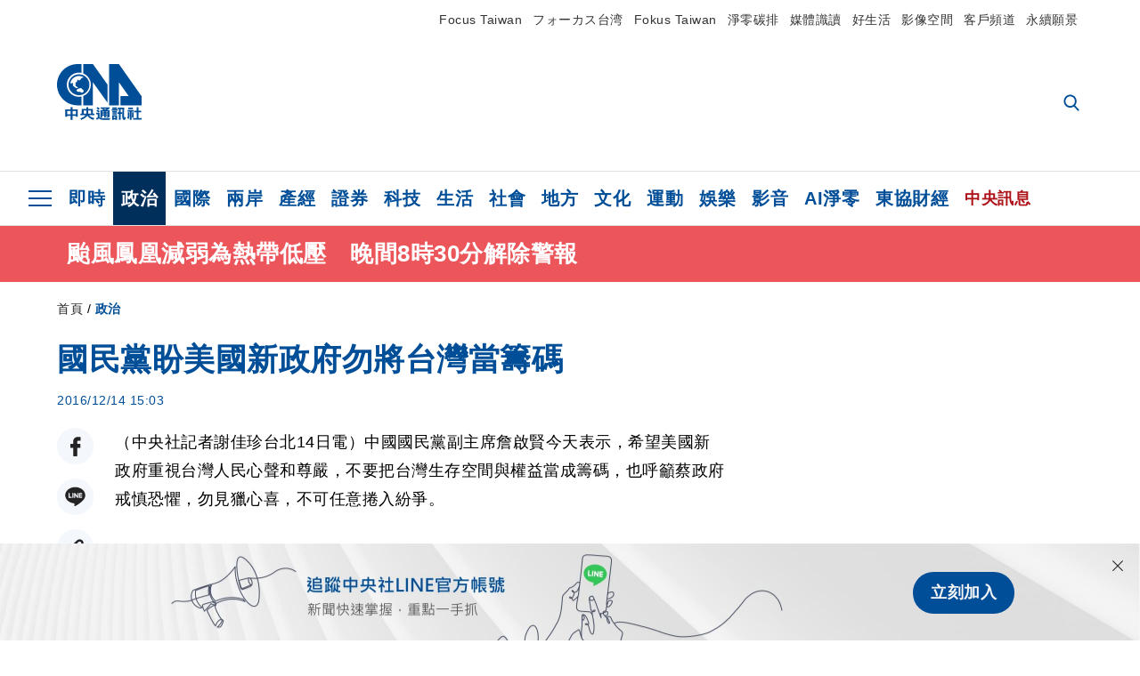

--- FILE ---
content_type: text/html; charset=utf-8
request_url: https://www.cna.com.tw/news/aipl/201612140234.aspx
body_size: 26681
content:
<!DOCTYPE html><html lang="zh-Hant-TW"><head><title>
	國民黨盼美國新政府勿將台灣當籌碼 | 政治 | 中央社 CNA
</title><meta name="description" content="（中央社記者謝佳珍台北14日電）中國國民黨副主席詹啟賢今天表示，希望美國新政府重視台灣人民心聲和尊嚴，不要把台灣生存空間與權益當成籌碼，也呼籲蔡政府戒慎恐懼，勿見獵心喜，不可任意捲入紛爭。" />
<meta charset="utf-8" />
<meta name="viewport" content="width=device-width, initial-scale=1.0, maximum-scale=5.0" />
<meta http-equiv="X-UA-Compatible" content="IE=edge" />
<meta http-equiv="X-UA-Compatible" content="IE=11" />
<link href="https://www.cna.com.tw/news/aipl/201612140234.aspx" rel="canonical" />
<meta property="article:modified_time" content="2016-12-14T15:03:00+08:00" />
<meta property="article:published_time" content="2016-12-14T15:03:00+08:00" />
<link href="https://imgcdn.cna.com.tw/www/images/pic_fb.jpg" rel="image_src" type="image/jpeg" />
<meta property="author" content="中央通訊社" />
<link href="https://plus.google.com/102054703728087773572" rel="author" />
<link href="https://imgcdn.cna.com.tw/www/website/img/fav-icon.png?v=20251111v2" type="image/png" rel="icon" />
<meta property="og:url" content="https://www.cna.com.tw/news/aipl/201612140234.aspx" />
<meta property="og:title" content="國民黨盼美國新政府勿將台灣當籌碼 | 政治 | 中央社 CNA" />
<meta property="og:description" content="（中央社記者謝佳珍台北14日電）中國國民黨副主席詹啟賢今天表示，希望美國新政府重視台灣人民心聲和尊嚴，不要把台灣生存空間與權益當成籌碼，也呼籲蔡政府戒慎恐懼，勿見獵心喜，不可任意捲入紛爭。" />
<meta property="og:image:height" content="1024" />
<meta property="og:image:width" content="1024" />
<meta property="og:image" content="https://imgcdn.cna.com.tw/www/images/pic_fb.jpg" />
<meta property="og:type" content="article" />
<meta property="og:site_name" content="中央社 CNA" />
<meta property="fb:admins" content="100000193024403" />
<meta property="fb:app_id" content="524202197752727" />
<meta property="fb:pages" content="214159925349838" />
<meta property="fb:pages" content="148395741852581" />
<meta property="article:author" content="https://www.facebook.com/cnanewstaiwan" />
<meta property="article:publisher" content="https://www.facebook.com/cnanewstaiwan" />
<meta property="twitter:card" content="summary_large_image" />
<meta property="twitter:title" content="國民黨盼美國新政府勿將台灣當籌碼 | 政治 | 中央社 CNA" />
<meta property="twitter:description" content="（中央社記者謝佳珍台北14日電）中國國民黨副主席詹啟賢今天表示，希望美國新政府重視台灣人民心聲和尊嚴，不要把台灣生存空間與權益當成籌碼，也呼籲蔡政府戒慎恐懼，勿見獵心喜，不可任意捲入紛爭。" />
<meta property="twitter:image" content="https://imgcdn.cna.com.tw/www/images/pic_fb.jpg" />
<meta name="token" content="MTc2Mjk1MzQ2NC5Ya2kzYkJPQWdYcmVzV3Q0ZGFvcVRlSGRHWndFemp2MWhiY1dpbXJWRk5JPQ==" />
<meta property="article:tag" content="詹啟賢" />
<meta property="article:tag" content="國民黨中常會" />
<meta property="article:tag" content="川普" /><link rel="preconnect" href="https://imgcdn.cna.com.tw" /><link rel="preconnect" href="https://www.google.com.tw" /><link rel="preconnect" href="https://www.google-analytics.com" /><meta name="dailymotion-domain-verification" content="dmh18yyush7adi14v" /><script type='application/ld+json'>[{"@context":"https://schema.org","@type":"NewsArticle","headline":"國民黨盼美國新政府勿將台灣當籌碼","about":"（中央社記者謝佳珍台北14日電）中國國民黨副主席詹啟賢今天表示，希望美國新政府重視台灣人民心聲和尊嚴，不要把台灣生存空間與權益當成籌碼，也呼籲蔡政府戒慎恐懼，勿見獵心喜，不可任意捲入紛爭。","url":"https://www.cna.com.tw/news/aipl/201612140234.aspx","mainEntityOfPage":"https://www.cna.com.tw/news/aipl/201612140234.aspx","articleBody":"（中央社記者謝佳珍台北14日電）中國國民黨副主席詹啟賢今天表示，希望美國新政府重視台灣人民心聲和尊嚴，不要把台灣生存空間與權益當成籌碼，也呼籲蔡政府戒慎恐懼，勿見獵心喜，不可任意捲入紛爭。國民黨中常會下午邀請文化大學政治學系講座教授陳一新報告「中共軍機繞台、英川通話與川普挑戰一中政策對台美中關係的衝擊」；因國民黨主席洪秀柱訪問泰國，中常會改由詹啟賢主持。陳一新報告指出，「一中」潘朵拉盒子不能打開，一旦打開，沒人負擔得起；據他了解，總統蔡英文已經發出禁令，要求民進黨籍立委少講，雖然基本教義派仍大放厥詞，可能只是要與蔡總統討價還價而已。陳一新說，蔡總統與美國總統當選人川普通話後，民調應該會上揚，此時應該有機會與大陸高層建立溝通管道。不過，陳一心表示，川普上台後，還會繼續稱台灣總統嗎？還是只是政治素人的語言？川普還會繼續挑動一中政策嗎？還是這只是美中交易。依據川普用人模式，提名埃克森美孚石油公司執行長提勒森出任國務卿，未來是否「連俄制中」，都值得觀察。詹啟賢聽取報告後表示，國民黨要求民進黨執政當局，不要見獵心喜，要戒慎恐懼，一切以台灣2300萬人民福祉為優先，不可任意捲入紛爭，也不可以因為少數人意識形態的一廂情願，掉入漩渦。詹啟賢呼籲中共當局對此情況，應冷靜面對，不要讓台灣民眾受到不必要牽扯，也希望美國新政府重視台灣人民心聲和尊嚴，不要把台灣生存空間與權益當籌碼。1051214","articleSection":"政治","dateModified":"2016-12-14T15:03:00+08:00","datePublished":"2016-12-14T15:03:00+08:00","thumbnailUrl":"https://imgcdn.cna.com.tw/www/images/pic_fb.jpg","image":[{"@type":"ImageObject","caption":"中央社 CNA","url":"https://imgcdn.cna.com.tw/www/images/pic_fb.jpg"}],"author":{"@context":"https://schema.org","@type":"Organization","name":"中央通訊社 Central News Agency","description":"24小時報導國際、財經、科技、醫藥、生活、運動、教育、政治、影劇、社會、地方即時新聞的網站，並提供社群討論、分享功能。","url":"https://www.cna.com.tw","logo":{"@type":"ImageObject","caption":"Logo of Central News Agency","url":"https://imgcdn.cna.com.tw/www/website/img/footerinfo/logo/cnalogo_176x117.jpg"}},"publisher":{"@context":"https://schema.org","@type":"Organization","name":"中央通訊社 Central News Agency","description":"24小時報導國際、財經、科技、醫藥、生活、運動、教育、政治、影劇、社會、地方即時新聞的網站，並提供社群討論、分享功能。","url":"https://www.cna.com.tw","logo":{"@type":"ImageObject","caption":"Logo of Central News Agency","url":"https://imgcdn.cna.com.tw/www/website/img/footerinfo/logo/cnalogo_176x117.jpg"}},"keywords":["川普","國民黨中常會","詹啟賢"]},{"@context":"https://schema.org","@type":"Organization","name":"中央通訊社 Central News Agency","description":"24小時報導國際、財經、科技、醫藥、生活、運動、教育、政治、影劇、社會、地方即時新聞的網站，並提供社群討論、分享功能。","url":"https://www.cna.com.tw","logo":{"@type":"ImageObject","caption":"Logo of Central News Agency","url":"https://imgcdn.cna.com.tw/www/website/img/footerinfo/logo/cnalogo_176x117.jpg"}},{"@context":"https://schema.org","@type":"SpeakableSpecification","value":["國民黨盼美國新政府勿將台灣當籌碼","（中央社記者謝佳珍台北14日電）中國國民黨副主席詹啟賢今天表示，希望美國新政府重視台灣人民心聲和尊嚴，不要把台灣生存空間與權益當成籌碼，也呼籲蔡政府戒慎恐懼，勿見獵心喜，不可任意捲入紛爭。"],"xpath":["/html/head/title","/html/head/meta[@name='description']/@content"],"url":"https://www.cna.com.tw/news/aipl/201612140234.aspx"},{"@context":"https://schema.org","@type":"WebSite","name":"中央社 CNA","url":"https://www.cna.com.tw","potentialAction":{"@type":"SearchAction","target":{"@type":"EntryPoint","urlTemplate":"https://www.cna.com.tw/search/hysearchws.aspx?q={search_term_string}"},"query-input":"required name=search_term_string"}},{"@context":"https://schema.org","@type":"BreadcrumbList","itemListElement":[{"@type":"ListItem","position":1,"item":{"@type":"Thing","@id":"https://www.cna.com.tw","name":"中央社 CNA"}},{"@type":"ListItem","position":2,"item":{"@type":"Thing","@id":"https://www.cna.com.tw/list/aipl.aspx","name":"政治"}},{"@type":"ListItem","position":3,"item":{"@type":"Thing","@id":"https://www.cna.com.tw/news/aipl/201612140234.aspx","name":"國民黨盼美國新政府勿將台灣當籌碼"}}]}]</script><style> .jsBlueBlock { display: none; } .jsInfiniteBread { display: none; } .hiddenCont { display: none; } </style><link href="https://imgcdn.cna.com.tw/www/website/bundle_css/detail.min.css?v=20251111v2" rel="stylesheet" type="text/css" /></head><body class=""><noscript><iframe src="https://www.googletagmanager.com/ns.html?id=GTM-WCLJ4Q5" sandbox="allow-scripts allow-same-origin" height="0" width="0" style="display: none; visibility: hidden"></iframe></noscript><svg style="display: none;" height="0" width="0"><symbol id="svg-search" viewBox="0 0 24 26" xmlns="http://www.w3.org/2000/svg"><path d="M23.6352 23.213L17.7187 17.0596C19.2405 15.2541 20.0746 12.9685 20.0735 10.6073C20.0735 5.07312 15.5709 0.570557 10.0367 0.570557C4.50256 0.570557 0 5.07312 0 10.6073C0 16.1414 4.50256 20.644 10.0367 20.644C12.1143 20.644 14.0942 20.0174 15.7869 18.8278L21.7483 25.0279C21.9974 25.2866 22.3326 25.4293 22.6917 25.4293C23.0317 25.4293 23.3541 25.2997 23.599 25.0641C23.8488 24.8232 23.993 24.493 23.9997 24.146C24.0065 23.799 23.8754 23.4635 23.6352 23.213ZM10.0367 3.18883C14.1273 3.18883 17.4552 6.51666 17.4552 10.6073C17.4552 14.6979 14.1273 18.0257 10.0367 18.0257C5.94611 18.0257 2.61828 14.6979 2.61828 10.6073C2.61828 6.51666 5.94611 3.18883 10.0367 3.18883Z" /></symbol><symbol id="svg-cross" viewBox="0 0 29 28" xmlns="http://www.w3.org/2000/svg"><path d="M28.0553 1.62285L26.4289 0L14.0276 12.3776L1.62638 0L0 1.62285L12.4013 14.0005L0 26.3772L1.62638 28L14.0276 15.6233L26.4289 28L28.0553 26.3772L15.6532 14.0005L28.0553 1.62285Z" /></symbol><symbol id="svg-dot" viewBox="0 0 10 10" xmlns="http://www.w3.org/2000/svg"><path d="M5.00017 0C2.2541 0 0 2.25444 0 4.99949C0 7.74659 2.2541 10 5.00017 10C7.74728 10 10 7.74659 10 4.99949C9.99966 2.25444 7.74728 0 5.00017 0Z" /></symbol><symbol id="svg-fb" viewBox="0 0 15 26" xmlns="http://www.w3.org/2000/svg"><path d="M13.5276 0.00540974L10.156 0C6.36807 0 3.92016 2.51147 3.92016 6.39863V9.34883H0.530154C0.237217 9.34883 0 9.58632 0 9.87926V14.1538C0 14.4467 0.237488 14.6839 0.530154 14.6839H3.92016V25.4698C3.92016 25.7628 4.15738 26 4.45032 26H8.87332C9.16626 26 9.40347 25.7625 9.40347 25.4698V14.6839H13.3672C13.6601 14.6839 13.8973 14.4467 13.8973 14.1538L13.899 9.87926C13.899 9.73861 13.843 9.6039 13.7437 9.50436C13.6444 9.40483 13.5092 9.34883 13.3685 9.34883H9.40347V6.84791C9.40347 5.64587 9.68992 5.03565 11.2558 5.03565L13.527 5.03484C13.8197 5.03484 14.0569 4.79735 14.0569 4.50469V0.535564C14.0569 0.243168 13.82 0.00595071 13.5276 0.00540974Z" /></symbol><symbol id="svg-arrow-l" viewBox="0 0 17 32" xmlns="http://www.w3.org/2000/svg"><path d="M0.326233 16.8C-0.108908 16.3586 -0.108908 15.6414 0.326233 15.2L14.985 0.331034C15.4202 -0.110345 16.1273 -0.110345 16.5624 0.331034C16.9976 0.772414 16.9976 1.48966 16.5624 1.93103L2.69231 16L16.5624 30.069C16.9976 30.5103 16.9976 31.2276 16.5624 31.669C16.3448 31.8897 16.0729 32 15.7737 32C15.4746 32 15.2026 31.8897 14.985 31.669L0.326233 16.8Z" /></symbol><symbol id="svg-arrow-r" viewBox="0 0 17 32" xmlns="http://www.w3.org/2000/svg"><path d="M16.6738 16.8C17.1089 16.3586 17.1089 15.6414 16.6738 15.2L2.01497 0.331034C1.57983 -0.110345 0.872728 -0.110345 0.437588 0.331034C0.00244713 0.772414 0.00244713 1.48966 0.437588 1.93103L14.3077 16L0.437588 30.069C0.00244713 30.5103 0.00244713 31.2276 0.437588 31.669C0.655157 31.8897 0.92712 32 1.22628 32C1.52544 32 1.7974 31.8897 2.01497 31.669L16.6738 16.8Z" /></symbol><symbol id="svg-logo" viewBox="0 0 95 63" xmlns="http://www.w3.org/2000/svg"><path d="M71.533 62.812H69.52V56.06H68.006V54.31H69.52V50.733H68.298V49.046H75.438C75.301 52.629 75.231 55.689 75.231 58.228C75.231 59.364 75.261 60.158 75.317 60.613C75.341 60.83 75.381 60.937 75.438 60.937C75.473 60.937 75.495 60.85 75.508 60.675C75.541 60.417 75.57 59.973 75.593 59.344L77.313 59.963C77.187 61.17 76.929 61.966 76.539 62.347C76.219 62.657 75.852 62.812 75.438 62.812C74.841 62.812 74.378 62.589 74.044 62.146C73.551 61.568 73.304 60.262 73.304 58.228C73.304 56.06 73.368 53.562 73.494 50.733H71.533V54.311H72.978V56.06H71.533V62.812ZM67.541 62.812H65.614V62.177H63.808V62.812H61.898V57.424H67.541V62.812ZM59.007 62.812H53.847C51.977 62.812 50.48 62.672 49.355 62.394C48.541 62.187 47.744 61.764 46.964 61.124C46.299 61.691 45.633 62.254 44.968 62.812C44.5601 62.184 44.1177 61.5791 43.643 61C44.366 60.752 45.083 60.49 45.793 60.21V56.48H43.918V54.76H47.79V59.886C48.5213 60.4619 49.4077 60.8066 50.336 60.876C51.07 61 52.854 61.063 55.687 61.063C57.339 61.063 58.738 60.963 59.885 60.768C59.517 61.377 59.225 62.058 59.007 62.812ZM11.435 59.204H9.37V50.981H15.357V48.488H17.422V50.981H23.34V59.204H21.293V58.166H17.423V62.812H15.357V58.166H11.434V59.204H11.435ZM83.628 62.75H81.786V53.46H79.31V51.772H86.053V53.459H83.628V62.75ZM40.202 50.408V55.858H42.009V57.609H36.073C36.543 58.229 37.145 58.776 37.88 59.249C38.889 59.932 40.242 60.458 41.94 60.83L40.821 62.75C39.101 62.275 37.627 61.547 36.4 60.566C35.4877 59.8726 34.7168 59.0107 34.129 58.027C33.7152 58.6209 33.2299 59.1617 32.684 59.637C31.227 60.907 29.404 61.944 27.213 62.75L26.163 61.186C28.503 60.318 30.235 59.354 31.359 58.29C31.589 58.073 31.789 57.846 31.962 57.61H26.163V55.859H27.815V50.409H32.907V48.427H35.041V50.408H40.202ZM95 62.486H85.623V60.706H89.478V54.264H86.518V52.452H89.478V48.488H91.542V52.452H94.57V54.264H91.542V60.706H95V62.486ZM79.568 54.311H81.358V56.602C81.358 57.739 81.258 58.776 81.061 59.715C80.899 60.572 80.673 61.268 80.384 61.805L78.861 60.768C79.091 60.17 79.269 59.514 79.396 58.802C79.51 58.089 79.568 57.356 79.568 56.602V54.311ZM63.808 60.566H65.614V59.08H63.808V60.566ZM50.749 60.318H48.874V51.772H52.09C51.6822 51.4257 51.2573 51.0999 50.817 50.796L51.729 50.238H49.079V48.675H59.007V49.913C58.0767 50.6263 57.0801 51.2489 56.031 51.772H59.059V58.337C59.059 59.617 58.325 60.257 56.857 60.257C56.478 60.257 56.042 60.241 55.549 60.21L55.222 58.522C55.7579 58.6493 56.3062 58.7168 56.857 58.723C57.087 58.723 57.2 58.475 57.2 57.98V57.903H54.861V60.148H53.021V57.903H50.749V60.318ZM86.053 60.21H84.264V54.372H86.054V60.21H86.053ZM67.128 56.866H62.156V55.178H67.128V56.866ZM50.749 56.416H53.02V55.626H50.75V56.416H50.749ZM11.435 56.416H15.358V52.716H11.435V56.416ZM54.861 56.416H57.201V55.626H54.861V56.416ZM17.423 56.416H21.293V52.716H17.423V56.416ZM29.879 55.859H32.821C32.878 55.591 32.907 55.322 32.907 55.054V52.158H29.88V55.858L29.879 55.859ZM35.041 52.159V55.054C35.041 55.344 35.017 55.611 34.971 55.859H38.154V52.159H35.041ZM67.18 54.698H62.225V53.01H67.18V54.698ZM45.588 51.415C46.43 51.8745 47.2153 52.431 47.928 53.073L46.603 54.496C45.8968 53.796 45.1181 53.1732 44.28 52.638L45.588 51.415ZM54.861 54.14H57.201V53.382H54.861V54.14ZM50.749 54.14H53.02V53.382H50.75V54.14H50.749ZM67.936 52.576H61.4V50.796H67.937V52.576H67.936ZM45.656 48.365C46.504 48.819 47.284 49.355 47.996 49.975L46.671 51.415C45.9693 50.7279 45.1897 50.1251 44.348 49.619L45.656 48.365ZM52.641 50.238C53.066 50.579 53.456 50.926 53.811 51.275C54.545 50.945 55.222 50.599 55.841 50.238H52.641ZM85.297 50.656H79.997V49H85.297V50.656ZM67.128 50.408H62.293V48.675H67.128V50.408ZM27.623 0.007V9.965C26.6302 9.73871 25.6153 9.62367 24.597 9.622C17.097 9.622 11.007 15.717 11.007 23.232C11.007 30.746 17.097 36.838 24.597 36.838C25.636 36.838 26.648 36.718 27.623 36.496V46.455H23.19C10.383 46.455 0 36.056 0 23.233C0 10.463 10.294 0.099 23.023 0.01V0.007H27.622H27.623ZM94.92 36.135V46.455H71.245V35.891H80.422L69.49 20.45V46.455H58.587V0H69.533L94.92 36.135ZM40.322 0L56.834 23.254V43.574L40.278 20.45V46.455H29.378V35.905C34.433 33.918 38.015 28.996 38.015 23.233C38.015 17.468 34.433 12.543 29.378 10.558V0H40.322ZM24.669 35.046C18.194 35.046 12.925 29.77 12.925 23.285C12.925 16.799 18.195 11.525 24.669 11.525C31.146 11.525 36.412 16.799 36.412 23.285C36.412 29.77 31.146 35.046 24.669 35.046ZM24.669 13.379C19.216 13.379 14.779 17.825 14.779 23.285C14.779 28.744 19.216 33.186 24.669 33.186C30.122 33.186 34.562 28.744 34.562 23.285C34.562 17.825 30.122 13.379 24.669 13.379Z" /><path d="M29.434 31.515C29.038 31.998 28.381 32.708 27.724 32.287C27.426 32.127 27.195 31.87 26.901 31.709C26.5668 31.4863 26.1813 31.3528 25.781 31.321C24.891 31.257 23.939 31.484 23.115 31.095C22.455 30.807 21.898 30.096 21.995 29.355C22.095 28.713 22.819 28.358 23.344 28.1C24.035 27.746 24.761 27.36 25.518 27.23C25.518 27.23 26.348 27.027 26.569 27.104C26.852 27.196 27.195 27.166 27.459 27.327C27.689 27.457 27.822 27.681 27.987 27.874C28.183 28.165 28.412 28.424 28.679 28.649C29.005 28.907 29.367 29.132 29.663 29.452C29.895 29.71 30.027 30.032 29.993 30.389C29.928 30.807 29.663 31.193 29.434 31.515ZM30.718 14.872L30.604 14.959C30.364 15.128 28.401 15.079 27.279 16.1C26.926 16.422 26.383 17.562 26.004 17.797C25.623 18.067 25.209 18.335 24.724 18.406C24.378 18.438 24.102 18.304 23.862 18.067C23.687 17.865 23.548 17.562 23.309 17.39C23.099 17.253 22.999 17.493 22.929 17.66C22.722 18.304 22.822 19.083 22.377 19.691C22.167 19.962 21.821 20.198 21.545 20.402C21.339 20.558 21.105 20.675 20.907 20.844C20.724 21 20.61 21.198 20.662 21.445C20.712 21.7 20.722 21.968 20.83 22.21C20.914 22.39 21.009 22.578 20.978 22.781C20.924 23.126 20.616 23.371 20.703 23.747C20.938 24.809 21.883 25.527 22.905 25.815C23.224 25.905 23.446 26.027 23.5 26.465C23.548 26.872 22.85 26.995 22.57 27.006C21.315 27.056 20.268 26.458 19.403 25.611C19.007 25.224 18.587 24.862 18.201 24.465C18.03 24.298 17.867 24.099 17.815 23.86C17.76 23.595 17.877 23.355 17.951 23.11C18.038 22.806 18.095 22.477 18.031 22.163C18.004 22.023 17.954 21.888 17.908 21.756C17.8705 21.6298 17.812 21.5108 17.735 21.404C17.6913 21.3535 17.6348 21.3158 17.5714 21.2949C17.508 21.2739 17.4401 21.2705 17.375 21.285C17.231 21.316 17.117 21.415 16.99 21.478C16.888 21.528 16.777 21.563 16.666 21.591C16.3929 21.6507 16.1131 21.6739 15.834 21.66C15.556 21.654 15.278 21.59 15.005 21.556C14.869 21.54 14.769 21.483 14.738 21.351C14.715 21.249 14.693 21.144 14.665 21.048L14.568 20.806C14.3575 21.6421 14.251 22.5009 14.251 23.363C14.251 29.115 18.924 33.796 24.669 33.796C30.416 33.796 35.089 29.116 35.089 23.363C35.089 19.867 33.361 16.767 30.718 14.873" /></symbol><symbol id="svg-logo-s" viewBox="0 0 95 47" xmlns="http://www.w3.org/2000/svg"><path d="M11.0883 22.776C11.0883 15.2839 17.082 9.29022 24.5741 9.29022C25.4732 9.29022 26.6719 9.29022 27.571 9.58991V0H23.0757C10.1893 0 0 10.1893 0 22.776C0 35.3628 10.489 45.5521 23.3754 45.5521H27.8707V35.6625C26.9716 35.9621 25.7729 35.9621 24.8738 35.9621C17.082 36.2618 11.0883 30.2681 11.0883 22.776Z" /><path d="M29.369 0V10.489C34.4637 12.5868 38.0599 17.3817 38.0599 23.0757C38.0599 28.7697 34.4637 33.5647 29.369 35.6625V46.1514H40.1577V20.6782L56.6403 43.4543V22.776L40.1577 0H29.369Z" /><path d="M69.8265 0H58.7382V45.5521H69.5268V20.0789L80.6151 35.3628H71.3249V45.5521H95V35.3628L69.8265 0Z" /><path d="M12.8865 22.7758C12.8865 29.0692 18.2808 34.4635 24.5742 34.4635C31.1672 34.4635 36.2619 29.3689 36.2619 22.7758C36.2619 16.4825 30.8675 11.0881 24.5742 11.0881C18.2808 11.3878 12.8865 16.4825 12.8865 22.7758ZM24.5742 13.1859C26.672 13.1859 28.4701 13.7853 29.9685 14.984C29.3691 14.984 27.8707 15.2837 26.9716 15.8831C26.672 16.1828 26.0726 17.3815 25.7729 17.6812C25.4732 17.9809 24.8739 18.2806 24.5742 18.2806C24.2745 18.2806 23.9748 18.2806 23.6751 17.9809C23.3754 17.6812 23.3754 17.3815 23.0757 17.3815C22.7761 17.3815 22.7761 17.3815 22.7761 17.6812C22.4764 18.2806 22.7761 19.1796 22.1767 19.779C21.877 20.0787 21.5773 20.3784 21.2776 20.3784C20.978 20.678 20.978 20.678 20.6783 20.678C20.3786 20.9777 20.3786 20.9777 20.3786 21.2774C20.3786 21.5771 20.3786 21.8768 20.6783 22.1765C20.6783 22.4761 20.978 22.4761 20.6783 22.7758C20.978 22.7758 20.6783 22.7758 20.6783 23.3752C20.978 24.2743 21.877 25.1733 22.7761 25.473C23.0757 25.473 23.3754 25.7727 23.3754 26.0724C23.3754 26.372 22.7761 26.6717 22.4764 26.6717C21.2776 26.6717 20.0789 26.0724 19.1798 25.1733C18.8802 24.8736 18.2808 24.5739 17.9811 23.9746C17.9811 23.9746 17.9811 23.6749 17.9811 23.3752C17.9811 23.0755 17.9811 22.7758 17.9811 22.7758C17.9811 22.4761 17.9811 22.1765 17.9811 21.8768V21.5771C17.9811 21.5771 17.9811 21.2774 17.6814 21.2774H17.3817C17.3817 21.2774 17.0821 21.2774 17.0821 21.5771H16.7824C16.4827 21.5771 16.183 21.5771 15.8833 21.5771C15.5836 21.5771 15.284 21.5771 14.9843 21.5771C15.8833 16.4825 19.7792 13.1859 24.5742 13.1859ZM29.3691 30.8673C29.0694 31.4667 28.1704 32.066 27.571 31.7664C27.2713 31.4667 26.9716 31.4667 26.672 31.167C26.3723 30.8673 26.0726 30.8673 25.4732 30.8673C24.5742 30.8673 23.6751 31.167 22.7761 30.5676C22.1767 30.2679 21.5773 29.6686 21.5773 28.7695C21.5773 28.1702 22.4764 27.8705 23.0757 27.5708C23.6751 27.2711 24.5742 26.9714 25.1735 26.6717C25.1735 26.6717 26.0726 26.372 26.3723 26.6717C26.672 26.6717 26.9716 26.6717 27.2713 26.9714C27.571 26.9714 27.571 27.2711 27.8707 27.5708C28.1704 27.8705 28.1704 28.1702 28.4701 28.4698C28.7698 28.7695 29.0694 29.0692 29.3691 29.3689C29.6688 29.6686 29.6688 29.9683 29.6688 30.2679C29.9685 30.2679 29.6688 30.5676 29.3691 30.8673Z" /></symbol><symbol id="svg-btn-fb" viewBox="0 0 13 22" xmlns="http://www.w3.org/2000/svg"><path d="M12.0166 0.257815L9.26663 0.253296C6.17718 0.253296 4.18064 2.35114 4.18064 5.59811V8.06243H1.41571C1.17678 8.06243 0.983307 8.26081 0.983307 8.5055V12.076C0.983307 12.3207 1.177 12.5189 1.41571 12.5189H4.18064V21.5284C4.18064 21.7731 4.37412 21.9712 4.61304 21.9712H8.22049C8.45941 21.9712 8.65289 21.7729 8.65289 21.5284V12.5189H11.8857C12.1247 12.5189 12.3181 12.3207 12.3181 12.076L12.3195 8.5055C12.3195 8.38801 12.2738 8.27549 12.1928 8.19235C12.1119 8.1092 12.0016 8.06243 11.8868 8.06243H8.65289V5.9734C8.65289 4.96932 8.88652 4.45961 10.1636 4.45961L12.0161 4.45893C12.2548 4.45893 12.4483 4.26055 12.4483 4.01609V0.700655C12.4483 0.456415 12.255 0.258267 12.0166 0.257815Z" /></symbol><symbol id="svg-btn-line" viewBox="0 0 23 23" xmlns="http://www.w3.org/2000/svg"><path d="M22.7243 9.77575C22.7243 4.74939 17.6764 0.650635 11.4851 0.650635C5.27224 0.650635 0.224304 4.74939 0.224304 9.77575C0.224304 14.2844 4.23677 18.0811 9.62986 18.793C9.9966 18.8793 10.4928 19.0303 10.6222 19.3539C10.7301 19.6343 10.6869 20.0874 10.6653 20.3678C10.6653 20.3678 10.5359 21.166 10.5143 21.3386C10.4712 21.619 10.2986 22.4603 11.4851 21.9426C12.6931 21.4464 17.9568 18.1243 20.3298 15.4061C21.9477 13.6156 22.7243 11.8036 22.7243 9.77575ZM7.51577 12.4723C7.51577 12.6017 7.40791 12.688 7.30005 12.688H4.12891C4.06419 12.688 4.02104 12.6665 3.9779 12.6233C3.93475 12.5802 3.91318 12.537 3.91318 12.4723V7.57537C3.91318 7.44594 4.02104 7.35965 4.12891 7.35965H4.92708C5.05652 7.35965 5.14281 7.46751 5.14281 7.57537V11.48H7.27847C7.40791 11.48 7.4942 11.5878 7.4942 11.6957V12.4723H7.51577ZM9.41414 12.4723C9.41414 12.6017 9.30628 12.688 9.19842 12.688H8.40024C8.2708 12.688 8.18452 12.5802 8.18452 12.4723V7.57537C8.18452 7.44594 8.29238 7.35965 8.40024 7.35965H9.19842C9.32785 7.35965 9.41414 7.46751 9.41414 7.57537V12.4723ZM14.8504 12.4723C14.8504 12.6017 14.7425 12.688 14.6347 12.688H13.8365C13.8149 12.688 13.7933 12.688 13.7718 12.688C13.7718 12.688 13.7718 12.688 13.7502 12.688C13.7502 12.688 13.7502 12.688 13.7286 12.688C13.707 12.6665 13.6855 12.6665 13.6639 12.6233L11.3988 9.56003V12.4723C11.3988 12.6017 11.2909 12.688 11.1831 12.688H10.3849C10.2555 12.688 10.1692 12.5802 10.1692 12.4723V7.57537C10.1692 7.44594 10.277 7.35965 10.3849 7.35965H11.1831C11.1831 7.35965 11.1831 7.35965 11.2046 7.35965C11.2046 7.35965 11.2046 7.35965 11.2262 7.35965C11.2262 7.35965 11.2262 7.35965 11.2478 7.35965C11.2478 7.35965 11.2478 7.35965 11.2694 7.35965C11.2694 7.35965 11.2694 7.35965 11.2909 7.35965C11.2909 7.35965 11.2909 7.35965 11.3125 7.35965C11.3125 7.35965 11.3125 7.35965 11.3341 7.35965C11.3341 7.35965 11.3341 7.35965 11.3557 7.35965C11.3557 7.35965 11.3557 7.35965 11.3772 7.38122L11.3988 7.40279L13.6423 10.4445V7.57537C13.6423 7.44594 13.7502 7.35965 13.8581 7.35965H14.6562C14.7857 7.35965 14.872 7.46751 14.872 7.57537V12.4723H14.8504ZM19.208 8.35198C19.208 8.48141 19.1001 8.5677 18.9923 8.5677H16.835V9.38745H18.9923C19.1217 9.38745 19.208 9.49531 19.208 9.60318V10.4014C19.208 10.5308 19.1001 10.6171 18.9923 10.6171H16.835V11.4368H18.9923C19.1217 11.4368 19.208 11.5447 19.208 11.6526V12.4507C19.208 12.5802 19.1001 12.6665 18.9923 12.6665H15.8211C15.7564 12.6665 15.7133 12.6449 15.6701 12.6017C15.627 12.5586 15.6054 12.5154 15.6054 12.4507V7.57537C15.6054 7.51065 15.627 7.46751 15.6701 7.42436C15.7133 7.38122 15.7564 7.35965 15.8211 7.35965H18.9923C19.1217 7.35965 19.208 7.46751 19.208 7.57537V8.35198Z" /></symbol><symbol id="svg-btn-copy" viewBox="0 0 19 19" xmlns="http://www.w3.org/2000/svg"><path d="M11.5307 7.59426C11.3096 7.3718 11.0644 7.17461 10.7997 7.00628C10.0985 6.55731 9.2834 6.31873 8.45082 6.31873C7.29523 6.31658 6.1866 6.77573 5.37091 7.59426L1.41369 11.5546C0.599376 12.3705 0.141691 13.4759 0.140962 14.6286C0.13943 17.034 2.08815 18.9853 4.4936 18.9868C5.6474 18.9908 6.75501 18.5339 7.57041 17.7175L10.837 14.4509C10.8963 14.3921 10.9295 14.3118 10.929 14.2283C10.928 14.0564 10.7879 13.918 10.6161 13.919H10.4917C9.80918 13.9214 9.13279 13.7903 8.50062 13.5332C8.38414 13.4853 8.25027 13.5123 8.16153 13.6016L5.8127 15.9536C5.08333 16.6829 3.9008 16.6829 3.17144 15.9536C2.44207 15.2242 2.44207 14.0417 3.17144 13.3123L7.14423 9.34265C7.87301 8.61478 9.05361 8.61478 9.78239 9.34265C10.2735 9.80489 11.0397 9.80489 11.5308 9.34265C11.7421 9.13116 11.8702 8.85066 11.8917 8.55244C11.9144 8.19607 11.7829 7.84706 11.5307 7.59426Z" /><path d="M17.5319 1.593C15.8309 -0.107986 13.0731 -0.107986 11.3721 1.593L8.10862 4.85334C8.01901 4.94339 7.99316 5.07883 8.04329 5.19557C8.09283 5.31263 8.20862 5.38777 8.33571 5.38533H8.45081C9.13249 5.38409 9.80778 5.51617 10.4388 5.77422C10.5552 5.82216 10.6891 5.79511 10.7778 5.70579L13.1204 3.36629C13.8498 2.63692 15.0323 2.63692 15.7617 3.36629C16.4911 4.09565 16.4911 5.27818 15.7617 6.00755L12.8435 8.92256L12.8186 8.95056L11.7982 9.96477C11.0695 10.6926 9.88887 10.6926 9.16008 9.96477C8.66893 9.50253 7.90282 9.50253 7.4117 9.96477C7.19905 10.1779 7.07082 10.4608 7.05081 10.7612C7.02806 11.1175 7.15949 11.4666 7.4117 11.7194C7.77179 12.081 8.19309 12.3759 8.6561 12.5905C8.72143 12.6216 8.78676 12.6465 8.85209 12.6745C8.91742 12.7025 8.98585 12.7242 9.05119 12.7491C9.11652 12.774 9.18495 12.7958 9.25028 12.8145L9.43384 12.8642C9.55827 12.8953 9.68274 12.9202 9.81026 12.942C9.96389 12.9648 10.1186 12.9794 10.2738 12.9855H10.5102L10.6969 12.9638C10.7653 12.9607 10.8369 12.9451 10.9178 12.9451H11.0236L11.2382 12.914L11.3378 12.8954L11.5182 12.858H11.5524C12.3166 12.6661 13.0144 12.2704 13.5715 11.7132L17.5318 7.75283C19.2329 6.05184 19.2329 3.29399 17.5319 1.593Z" /></symbol></svg><svg style="position: absolute;" width="0" height="0" viewBox="0 0 64 44" xmlns="http://www.w3.org/2000/svg" fill-rule="evenodd" clip-rule="evenodd" stroke-linejoin="round" stroke-miterlimit="1.414"><defs><clipPath id="svg-quote-up" clipPathUnits="objectBoundingBox" transform="scale(0.015625, 0.02272727273)"><path d="M14.05 15.99c7.68 0 14 6.32 14 14s-6.32 14-14 14-14-6.32-14-14l-.06-2c0-15.36 12.64-28 28-28v8a19.897 19.897 0 0 0-14.15 5.86 20.45 20.45 0 0 0-2 2.31c.731-.114 1.47-.171 2.21-.17zm36 0c7.68 0 14 6.32 14 14s-6.32 14-14 14-14-6.32-14-14l-.07-2c0-15.36 12.64-28 28-28v8a19.87 19.87 0 0 0-14.17 5.86 20.64 20.64 0 0 0-2 2.31 14.473 14.473 0 0 1 2.19-.17h.05z" fill-rule="nonzero" /></clipPath></defs></svg><svg style="position: absolute;" width="0" height="0" viewBox="0 0 64 64" xmlns="http://www.w3.org/2000/svg" fill-rule="evenodd" clip-rule="evenodd" stroke-linejoin="round" stroke-miterlimit="1.414"><defs><clipPath id="svg-quote-down" clipPathUnits="objectBoundingBox" transform="scale(0.015625, 0.015625)"><path d="M50 36.3c-7.7 0-14-6.3-14-14s6.3-14 14-14 14 6.3 14 14l.1 2c0 15.4-12.5 28-28 28v-8c5.3 0 10.4-2.1 14.1-5.9.7-.7 1.4-1.5 2-2.3-.8.2-1.5.2-2.2.2zm-36 0c-7.7 0-14-6.3-14-14s6.3-14 14-14 14 6.3 14 14l.1 2c0 15.4-12.5 28-28 28v-8c5.3 0 10.4-2.1 14.1-5.9.7-.7 1.4-1.5 2-2.3-.7.2-1.5.2-2.2.2z" fill="#004e98" fill-rule="nonzero" /></clipPath></defs></svg><div class="page"><div class="darkerBlock"><div class="searchCon"><input type="text" class="darkerInput" placeholder="搜尋近10年的中央社新聞"><a class="submit" href="javascript:"><svg fill="#fff" width="30" height="30.5" id="mySearch"><use href="#svg-search"></use></svg></a></div></div><div class="TopSection"><div class="fixedBottom"><div id="jsAudioCtrl"></div><div class="line-ad"><svg class="line-ad-close" width="12" height="12" viewBox="0 0 12 12" fill="none" xmlns="http://www.w3.org/2000/svg"><path d="M12 0.694137L11.3043 0L6 5.29422L0.695647 0L0 0.694137L5.30435 5.98839L0 11.2822L0.695647 11.9764L6 6.68251L11.3043 11.9764L12 11.2822L6.69527 5.98839L12 0.694137Z" fill="#232323" /></svg><picture><source srcset="https://imgcdn.cna.com.tw/www/website/img/line-ad-pc.jpg?v=20251111v2" media="(min-width: 577px)"><source srcset="https://imgcdn.cna.com.tw/www/website/img/line-ad-s.jpg?v=20251111v2" media="(max-width: 576px)"><img src="https://imgcdn.cna.com.tw/www/website/img/line-ad-s.jpg?v=20251111v2" alt="加入LINE官方帳號"></picture><a class="line-ad-link" href="https://lin.ee/ilN5e75" target="_blank" rel="noopener noreferrer">立刻加入 </a></div><div class="privacy-bar"><div class="">本網站使用相關技術提供更好的閱讀體驗，同時尊重使用者隱私，點這裡瞭解<a class="privacy-link" href="/about/privacy.aspx">中央社隱私聲明</a>。<span class="mb-br">當您關閉此視窗，代表您同意上述規範。</span></div><a class="closeBtn close-privacy" href="javascript:" aria-label="同意並關閉隱私權"><svg fill="#232323" width="14" height="14"><use href="#svg-cross"></use></svg></a></div><div class="language-bar"><div id="language-bar-en" class=""> Your browser does not appear to support Traditional Chinese. Would you like to go to CNA’s English website, <a class="lan-link" href="https://focustaiwan.tw?utm_source=cna.lang" rel="noopener" aria-label="Focus Taiwan">“Focus Taiwan”</a>? </div><div id="language-bar-ja" class=""> こちらのページは繁体字版です。日本語版<a class="lan-link" href="https://japan.focustaiwan.tw?utm_source=cna.lang" rel="noopener" aria-label="フォーカス台湾">「フォーカス台湾」</a>に移動しますか。 </div><a class="closeBtn close-language" href="javascript:" aria-label="關閉語言轉導"><svg fill="#232323" width="14" height="14"><use href="#svg-cross"></use></svg></a></div></div><div id="jsAppInfo" class="appInfo"><div class="appInfoIcon"><img width="24" height="24" src="https://imgcdn.cna.com.tw/www/website/img/icon-app.svg?v=20251111v2" alt="中央社一手新聞APP Icon"><span>中央社一手新聞APP</span></div><a class="appInfoBtn" href="#">下載</a></div><div class="nav"><div class="wrapper"><ul class=""><li><a href="https://focustaiwan.tw/" target="_blank" rel="noopener">Focus Taiwan</a></li><li><a href="https://japan.focustaiwan.tw/" target="_blank" rel="noopener">フォーカス台湾</a></li><li><a href="https://indonesia.focustaiwan.tw/" target="_blank" rel="noopener">Fokus Taiwan</a></li><li><a href="https://netzero.cna.com.tw/" target="_blank" rel="noopener">淨零碳排</a></li><li><a href="/topic/newstopic/4374.aspx" target="_blank" rel="noopener">媒體識讀</a></li><li><a href="https://howlife.cna.com.tw/" target="_blank" rel="noopener">好生活</a></li><li><a href="https://www.phototaiwan.com/" target="_blank" rel="noopener">影像空間</a></li><li><a href="https://service.cna.com.tw/" target="_blank" rel="noopener">客戶頻道</a></li><li><a href="/about/sustainability.aspx">永續願景</a></li></ul></div></div><div class="aboveHeader"><div class="wrapper"><div class="logo"><a href="/" aria-label="中央社首頁"><svg width="95" height="63"><use href="#svg-logo"></use></svg></a></div><div class="logoRightAD adslot jsADslot" id="div-gpt-ad-1536725168974-0" data-width="970" data-height="90" data-dfp="cna2018_all_pc_970x90_T" data-isinitview="Y"></div><div class="rightBtn"><div class="language"><div class="langroup"><a href="https://focustaiwan.tw/" target="_blank" rel="noopener">Focus Taiwan</a><a href="https://japan.focustaiwan.tw" target="_blank" rel="noopener">フォーカス台湾</a></div></div><div class="search"><a class="searchBtn submit" href="javascript:" aria-label="全文檢索"><svg fill="#004E98" width="18" height="18.5"><use href="#svg-search"></use></svg></a></div></div></div></div><div class="mobileHeader"><div class="menu-toggle toggleStyle"><span></span><span></span><span></span></div><div class="backHistory"><a class="backpage" href="javascript:"><svg fill="#004E98" width="10" height="18"><use href="#svg-arrow-l"></use></svg><span>上一頁</span></a></div><div class="logo"><a href="/" aria-label="中央社首頁"><svg fill="#004E98" width="56" height="28"><use href="#svg-logo-s"></use></svg></a></div><div class="search"><a class="searchBtn submit" href="javascript:" aria-label="全文檢索"><svg fill="#004E98" width="18" height="18.5"><use href="#svg-search"></use></svg></a></div></div><div class="darker"></div></div><header class="menu sticky"><div class="wrapper"><div class="fixed-logo"><a class="toIndex" href="/" aria-label="中央社首頁"><svg width="44" height="22"><use href="#svg-logo-s"></use></svg></a></div><ul class="main-menu-more-list"><li><a target="_blank" href="https://www.youtube.com/@CNA_Taiwan/streams">直播</a></li><li><a target="_self" href="/list/newstopic.aspx">新聞專題</a></li><li><a target="_self" href="/topic/newstopic/4374.aspx">媒體識讀</a></li><li><a target="_self" href="/topic/newstopic/4215.aspx">特派看世界</a></li><li><a target="_self" href="/topic/newstopic/4478.aspx">解釋性新聞</a></li><li><a target="_self" href="/topic/newstopic/4479.aspx">新聞圖表</a></li><li><a target="_self" href="/topic/newsworld.aspx">全球中央雜誌</a></li></ul><div class="sticky-over-hidden"><div class="sticky-over-scroll"><div class="main-menu-more"><div class="main-menu-more-btn"><span></span><span></span><span></span></div></div><ul class="main-menu"><li ><a class="first-level" href="/list/aall.aspx">即時</a><div class="subBlock subHalf"><ul class="sub_menu"><li><a class="_ellipsis_simple" href="/news/ahel/202511120383.aspx">颱風鳳凰減弱為熱帶低壓　晚間8時30分解除警報</a></li><li><a class="_ellipsis_simple" href="/news/aloc/202511120389.aspx">新北瑞芳等7區紅黃線路段13日上午7時起恢復管制</a></li><li><a class="_ellipsis_simple" href="/news/asoc/202511120388.aspx">虛擬貨幣洗錢案　檢警再拘提1涉洩密給詐團律師</a></li><li><a class="_ellipsis_simple" href="/news/aspt/202511120387.aspx">東京聽奧倒數計時　賴總統秀手語「台灣加油」</a></li><li><a class="_ellipsis_simple" href="/news/aopl/202511123004.aspx">美中貿易休兵　北京向美國採購黃豆仍停滯不前</a></li><li><a class="_ellipsis_simple" href="/news/afe/202511120386.aspx">築間撤出香港市場　3品牌陸續熄燈停損</a></li><li><a class="_ellipsis_simple" href="/news/ahel/202511120385.aspx">今彩539第114274期開獎</a></li><li><a class="_ellipsis_simple" href="/news/ahel/202511120384.aspx">花蓮鳳林鎮長橋里、萬榮鄉明利村　13日停班停課</a></li></ul></div></li><li class='active'><a class="first-level" href="/list/aipl.aspx">政治</a><div class="subBlock"><div class="leftPointBox"><a class="someBox" href="/news/aipl/202511120382.aspx"><div class="wrap"><picture><source media="(min-width: 1024px)" data-srcset="https://imgcdn.cna.com.tw/www/webphotos/WebCover/420/20251112/800x600_354858410948.jpg 1x, https://imgcdn.cna.com.tw/www/webphotos/WebCover/800/20251112/800x600_354858410948.jpg 2x"><img data-src="https://imgcdn.cna.com.tw/www/webphotos/WebCover/420/20251112/800x600_354858410948.jpg" class="lazyload" alt="外交部：台灣以中華台北加入APEC　入會備忘錄未提一中"></picture></div><div class="maTitle"><span class="_ellipsis_simple">外交部：台灣以中華台北加入APEC　入會備忘錄未提一中</span></div></a></div><ul class="sub_menu menu1"><li><a class='menuUrl _ellipsis_both' data-innersptag='' data-menutext='川習會未談台灣　吳志中：台灣不應成為雙邊會談籌碼' href='/news/aipl/202511120369.aspx' <span class='_ellipsis_default'>川習會未談台灣　吳志中：台灣不應成為雙邊會談籌碼</span></a></li><li><a class='menuUrl _ellipsis_both' data-innersptag='' data-menutext='與谷立言會面　鄭麗文：台美關係重要盼美方持續支持' href='/news/aipl/202511120365.aspx' <span class='_ellipsis_default'>與谷立言會面　鄭麗文：台美關係重要盼美方持續支持</span></a></li><li><a class='menuUrl _ellipsis_both' data-innersptag='' data-menutext='藍指拖延80歲聘外籍看護免評上路　勞動部：謹慎規劃' href='/news/aipl/202511120352.aspx' <span class='_ellipsis_default'>藍指拖延80歲聘外籍看護免評上路　勞動部：謹慎規劃</span></a></li><li><a class='menuUrl _ellipsis_both' data-innersptag='' data-menutext='婚育宅搶手　雙北釋出23戶申請量破10倍' href='/news/aipl/202511120344.aspx' <span class='_ellipsis_default'>婚育宅搶手　雙北釋出23戶申請量破10倍</span></a></li></ul><ul class="sub_menu menu2"><li><a class='menuUrl _ellipsis_both' data-innersptag='' data-menutext='監院：新竹縣新埔鎮長陳英樓違法兼職　通過彈劾' href='/news/aipl/202511120334.aspx' <span class='_ellipsis_default'>監院：新竹縣新埔鎮長陳英樓違法兼職　通過彈劾</span></a></li><li><a class='menuUrl _ellipsis_both' data-innersptag='' data-menutext='林佳龍：與吳釗燮分工合作愉快　都是政府團隊' href='/news/aipl/202511120329.aspx' <span class='_ellipsis_default'>林佳龍：與吳釗燮分工合作愉快　都是政府團隊</span></a></li><li><a class='menuUrl _ellipsis_both' data-innersptag='' data-menutext='英媒：中國強化對台灣措辭　北京更積極推動統一' href='/news/aipl/202511120317.aspx' <span class='_ellipsis_default'>英媒：中國強化對台灣措辭　北京更積極推動統一</span></a></li><li><a class='menuUrl _ellipsis_both' data-innersptag='' data-menutext='前軍情局長：恫嚇抓沈伯洋　典型中共三戰手法【專訪】' href='/news/aipl/202511120312.aspx' <span class='_ellipsis_default'>前軍情局長：恫嚇抓沈伯洋　典型中共三戰手法【專訪】</span></a></li></ul></div></li><li ><a class="first-level" href="/list/aopl.aspx">國際</a><div class="subBlock"><div class="leftPointBox"><a class="someBox" href="/news/aopl/202511120353.aspx"><div class="wrap"><picture><source media="(min-width: 1024px)" data-srcset="https://imgcdn.cna.com.tw/www/WebPhotos/400/20251112/960x640_wmkn_204547812223_0.jpg 1x, https://imgcdn.cna.com.tw/www/WebPhotos/800/20251112/960x640_wmkn_204547812223_0.jpg 2x"><img data-src="https://imgcdn.cna.com.tw/www/WebPhotos/400/20251112/960x640_wmkn_204547812223_0.jpg" class="lazyload" alt="大西洋洋流系統恐崩潰　冰島列為國安疑慮與生存威脅"></picture></div><div class="maTitle"><span class="_ellipsis_simple">大西洋洋流系統恐崩潰　冰島列為國安疑慮與生存威脅</span></div></a></div><ul class="sub_menu menu1"><li><a class='menuUrl _ellipsis_both' data-innersptag='' data-menutext='美中貿易休兵　北京向美國採購黃豆仍停滯不前' href='/news/aopl/202511123004.aspx' <span class='_ellipsis_default'>美中貿易休兵　北京向美國採購黃豆仍停滯不前</span></a></li><li><a class='menuUrl _ellipsis_both' data-innersptag='' data-menutext='是否堅持無核三原則　高市早苗不明確回應受關注' href='/news/aopl/202511120380.aspx' <span class='_ellipsis_default'>是否堅持無核三原則　高市早苗不明確回應受關注</span></a></li><li><a class='menuUrl _ellipsis_both' data-innersptag='' data-menutext='IBM製Loon量子晶片　達成2029前打造量子電腦里程碑' href='/news/aopl/202511120379.aspx' <span class='_ellipsis_default'>IBM製Loon量子晶片　達成2029前打造量子電腦里程碑</span></a></li><li><a class='menuUrl _ellipsis_both' data-innersptag='' data-menutext='尼坦雅胡貪腐案纏身　川普致函以色列總統呼籲赦免' href='/news/aopl/202511120378.aspx' <span class='_ellipsis_default'>尼坦雅胡貪腐案纏身　川普致函以色列總統呼籲赦免</span></a></li></ul><ul class="sub_menu menu2"><li><a class='menuUrl _ellipsis_both' data-innersptag='' data-menutext='泰柬邊境爆衝突　泰外交部：事件持續10分鐘未有傷亡' href='/news/aopl/202511120374.aspx' <span class='_ellipsis_default'>泰柬邊境爆衝突　泰外交部：事件持續10分鐘未有傷亡</span></a></li><li><a class='menuUrl _ellipsis_both' data-innersptag='' data-menutext='戰火延燒近4年　俄國官員稱準備與烏克蘭重啟和談' href='/news/aopl/202511120357.aspx' <span class='_ellipsis_default'>戰火延燒近4年　俄國官員稱準備與烏克蘭重啟和談</span></a></li><li><a class='menuUrl _ellipsis_both' data-innersptag='' data-menutext='泰國禁酒新令上路引爭議　當局澄清暫不立即開罰' href='/news/aopl/202511120346.aspx' <span class='_ellipsis_default'>泰國禁酒新令上路引爭議　當局澄清暫不立即開罰</span></a></li><li><a class='menuUrl _ellipsis_both' data-innersptag='' data-menutext='BBC拼接演講內容　川普宣稱有義務提告' href='/news/aopl/202511120326.aspx' <span class='_ellipsis_default'>BBC拼接演講內容　川普宣稱有義務提告</span></a></li></ul></div></li><li ><a class="first-level" href="/list/acn.aspx">兩岸</a><div class="subBlock"><div class="leftPointBox"><a class="someBox" href="/news/acn/202511120235.aspx"><div class="wrap"><picture><source media="(min-width: 1024px)" data-srcset="https://imgcdn.cna.com.tw/www/WebPhotos/400/20251112/1200x675_wmky_037426750964_202404220060000000.jpg 1x, https://imgcdn.cna.com.tw/www/WebPhotos/800/20251112/1200x675_wmky_037426750964_202404220060000000.jpg 2x"><img data-src="https://imgcdn.cna.com.tw/www/WebPhotos/400/20251112/1200x675_wmky_037426750964_202404220060000000.jpg" class="lazyload" alt="何衛東落馬  張又俠：共軍要嚴防做兩面人搞偽忠誠"></picture></div><div class="maTitle"><span class="_ellipsis_simple">何衛東落馬  張又俠：共軍要嚴防做兩面人搞偽忠誠</span></div></a></div><ul class="sub_menu menu1"><li><a class='menuUrl _ellipsis_both' data-innersptag='' data-menutext='中媒：俄財政部宣布首度發行人民幣主權債券' href='/news/acn/202511120367.aspx' <span class='_ellipsis_default'>中媒：俄財政部宣布首度發行人民幣主權債券</span></a></li><li><a class='menuUrl _ellipsis_both' data-innersptag='' data-menutext='中國4家知名大學涉圍標被禁止投標  共軍撤下公告' href='/news/acn/202511120351.aspx' <span class='_ellipsis_default'>中國4家知名大學涉圍標被禁止投標  共軍撤下公告</span></a></li><li><a class='menuUrl _ellipsis_both' data-innersptag='' data-menutext='颱風鳳凰逼近  中國福建浙江撤離8.5萬人' href='/news/acn/202511120337.aspx' <span class='_ellipsis_default'>颱風鳳凰逼近  中國福建浙江撤離8.5萬人</span></a></li><li><a class='menuUrl _ellipsis_both' data-innersptag='' data-menutext='中漁船在韓海域連翻2艘  中使館：正常作業有辦手續' href='/news/acn/202511120263.aspx' <span class='_ellipsis_default'>中漁船在韓海域連翻2艘  中使館：正常作業有辦手續</span></a></li></ul><ul class="sub_menu menu2"><li><a class='menuUrl _ellipsis_both' data-innersptag='' data-menutext='中國雙十一落幕  陸媒形容「近乎退潮的靜默」' href='/news/acn/202511120230.aspx' <span class='_ellipsis_default'>中國雙十一落幕  陸媒形容「近乎退潮的靜默」</span></a></li><li><a class='menuUrl _ellipsis_both' data-innersptag='' data-menutext='彭博：中國經濟低迷  銀行為求業績達標發放虛假貸款' href='/news/acn/202511123001.aspx' <span class='_ellipsis_default'>彭博：中國經濟低迷  銀行為求業績達標發放虛假貸款</span></a></li><li><a class='menuUrl _ellipsis_both' data-innersptag='' data-menutext='立委質疑製造赴陸恐慌　陸委會：留置1人也要關注' href='/news/acn/202511120221.aspx' <span class='_ellipsis_default'>立委質疑製造赴陸恐慌　陸委會：留置1人也要關注</span></a></li><li><a class='menuUrl _ellipsis_both' data-innersptag='' data-menutext='中國對台打組合拳  陸學者：軟硬政策會互相抵銷' href='/news/acn/202511120194.aspx' <span class='_ellipsis_default'>中國對台打組合拳  陸學者：軟硬政策會互相抵銷</span></a></li></ul></div></li><li ><a class="first-level" href="/list/aie.aspx">產經</a><div class="subBlock"><div class="leftPointBox"><a class="someBox" href="/news/afe/202511120371.aspx"><div class="wrap"><picture><source media="(min-width: 1024px)" data-srcset="https://imgcdn.cna.com.tw/www/WebPhotos/400/20251112/1153x768_wmkn_0_C20251112000202.jpg 1x, https://imgcdn.cna.com.tw/www/WebPhotos/800/20251112/1153x768_wmkn_0_C20251112000202.jpg 2x"><img data-src="https://imgcdn.cna.com.tw/www/WebPhotos/400/20251112/1153x768_wmkn_0_C20251112000202.jpg" class="lazyload" alt="台灣紡織業創新與製造受肯定　與APEC經濟體分享經驗"></picture></div><div class="maTitle"><span class="_ellipsis_simple">台灣紡織業創新與製造受肯定　與APEC經濟體分享經驗</span></div></a></div><ul class="sub_menu menu1"><li><a class='menuUrl _ellipsis_both' data-innersptag='' data-menutext='築間撤出香港市場　3品牌陸續熄燈停損' href='/news/afe/202511120386.aspx' <span class='_ellipsis_default'>築間撤出香港市場　3品牌陸續熄燈停損</span></a></li><li><a class='menuUrl _ellipsis_both' data-innersptag='東協財經' data-menutext='佳能：爭取歐美大型客戶專案落地　2026年續成長' href='/news/afe/202511120366.aspx' <span class='innerSPtag'>東協財經／</span><span class='_ellipsis_newstopic'>佳能：爭取歐美大型客戶專案落地　2026年續成長</span></a></li><li><a class='menuUrl _ellipsis_both' data-innersptag='' data-menutext='台灣大：3大引擎成長 5G滲透率43%' href='/news/afe/202511120364.aspx' <span class='_ellipsis_default'>台灣大：3大引擎成長 5G滲透率43%</span></a></li><li><a class='menuUrl _ellipsis_both' data-innersptag='' data-menutext='傳奇網路、智冠前3季獲利承壓　擬推新作挹注營運' href='/news/afe/202511120363.aspx' <span class='_ellipsis_default'>傳奇網路、智冠前3季獲利承壓　擬推新作挹注營運</span></a></li></ul><ul class="sub_menu menu2"><li><a class='menuUrl _ellipsis_both' data-innersptag='' data-menutext='國光生技：第3季營收遞延致擴大虧損　第4季可望回升' href='/news/afe/202511120360.aspx' <span class='_ellipsis_default'>國光生技：第3季營收遞延致擴大虧損　第4季可望回升</span></a></li><li><a class='menuUrl _ellipsis_both' data-innersptag='' data-menutext='芬蘭減碳創新  資料中心廢熱回收讓超市和城市暖呼呼' href='/news/afe/202511120354.aspx' <span class='_ellipsis_default'>芬蘭減碳創新  資料中心廢熱回收讓超市和城市暖呼呼</span></a></li><li><a class='menuUrl _ellipsis_both' data-innersptag='' data-menutext='廣達：AI拚3位數成長　伺服器訂單直通2027年' href='/news/afe/202511120343.aspx' <span class='_ellipsis_default'>廣達：AI拚3位數成長　伺服器訂單直通2027年</span></a></li><li><a class='menuUrl _ellipsis_both' data-innersptag='' data-menutext='央行：台所得不均比主要經濟體低 提高最低工資有幫助' href='/news/afe/202511120335.aspx' <span class='_ellipsis_default'>央行：台所得不均比主要經濟體低 提高最低工資有幫助</span></a></li></ul></div></li><li ><a class="first-level" href="/list/asc.aspx">證券</a><div class="subBlock"><div class="leftPointBox"><a class="someBox" href="/news/afe/202511120319.aspx"><div class="wrap"><picture><source media="(min-width: 1024px)" data-srcset="https://imgcdn.cna.com.tw/www/WebPhotos/400/20251112/1200x883_wmky_532446018755_202505230071000000.jpg 1x, https://imgcdn.cna.com.tw/www/WebPhotos/800/20251112/1200x883_wmky_532446018755_202505230071000000.jpg 2x"><img data-src="https://imgcdn.cna.com.tw/www/WebPhotos/400/20251112/1200x883_wmky_532446018755_202505230071000000.jpg" class="lazyload" alt="中興電第3季獲利創新高　前3季每股賺5.99元"></picture></div><div class="maTitle"><span class="_ellipsis_simple">中興電第3季獲利創新高　前3季每股賺5.99元</span></div></a></div><ul class="sub_menu menu1"><li><a class='menuUrl _ellipsis_both' data-innersptag='' data-menutext='緯創：明年AI伺服器逐季增溫　網通業務10倍成長' href='/news/afe/202511120381.aspx' <span class='_ellipsis_default'>緯創：明年AI伺服器逐季增溫　網通業務10倍成長</span></a></li><li><a class='menuUrl _ellipsis_both' data-innersptag='東協財經' data-menutext='長榮前3季每股賺27.74元　居貨櫃三雄之冠' href='/news/afe/202511120375.aspx' <span class='innerSPtag'>東協財經／</span><span class='_ellipsis_newstopic'>長榮前3季每股賺27.74元　居貨櫃三雄之冠</span></a></li><li><a class='menuUrl _ellipsis_both' data-innersptag='' data-menutext='佳世達：美國市場需求不佳　期盼明年營運轉佳' href='/news/afe/202511120368.aspx' <span class='_ellipsis_default'>佳世達：美國市場需求不佳　期盼明年營運轉佳</span></a></li><li><a class='menuUrl _ellipsis_both' data-innersptag='' data-menutext='康舒第3季每股賺0.3元　轉虧為盈' href='/news/afe/202511120358.aspx' <span class='_ellipsis_default'>康舒第3季每股賺0.3元　轉虧為盈</span></a></li></ul><ul class="sub_menu menu2"><li><a class='menuUrl _ellipsis_both' data-innersptag='' data-menutext='穎崴前3季獲利創同期高　每股賺33.4元' href='/news/afe/202511120347.aspx' <span class='_ellipsis_default'>穎崴前3季獲利創同期高　每股賺33.4元</span></a></li><li><a class='menuUrl _ellipsis_both' data-innersptag='' data-menutext='和泰車前3季獲利年減13.7%　前9月每股賺24.86元' href='/news/afe/202511120333.aspx' <span class='_ellipsis_default'>和泰車前3季獲利年減13.7%　前9月每股賺24.86元</span></a></li><li><a class='menuUrl _ellipsis_both' data-innersptag='' data-menutext='和碩：第4季優於第3季　明年迎多業務成長' href='/news/afe/202511120332.aspx' <span class='_ellipsis_default'>和碩：第4季優於第3季　明年迎多業務成長</span></a></li><li><a class='menuUrl _ellipsis_both' data-innersptag='' data-menutext='健策第3季獲利年增76%　每股賺9.49元創歷史次高' href='/news/afe/202511120315.aspx' <span class='_ellipsis_default'>健策第3季獲利年增76%　每股賺9.49元創歷史次高</span></a></li></ul></div></li><li ><a class="first-level" href="/list/ait.aspx">科技</a><div class="subBlock"><div class="leftPointBox"><a class="someBox" href="/news/ait/202511120156.aspx"><div class="wrap"><picture><source media="(min-width: 1024px)" data-srcset="https://imgcdn.cna.com.tw/www/WebPhotos/400/20251112/1024x768_wmky_0_C20251112000047.jpg 1x, https://imgcdn.cna.com.tw/www/WebPhotos/800/20251112/1024x768_wmky_0_C20251112000047.jpg 2x"><img data-src="https://imgcdn.cna.com.tw/www/WebPhotos/400/20251112/1024x768_wmky_0_C20251112000047.jpg" class="lazyload" alt="新加坡金融科技推手談AI 強調人性化是趨勢關鍵"></picture></div><div class="maTitle"><span class="_ellipsis_simple">新加坡金融科技推手談AI 強調人性化是趨勢關鍵</span></div></a></div><ul class="sub_menu menu1"><li><a class='menuUrl _ellipsis_both' data-innersptag='' data-menutext='調查：97%人難分AI音樂　民眾憂平台充斥低品質內容' href='/news/ait/202511120175.aspx' <span class='_ellipsis_default'>調查：97%人難分AI音樂　民眾憂平台充斥低品質內容</span></a></li><li><a class='menuUrl _ellipsis_both' data-innersptag='' data-menutext='AI代理人恐遭駭客利用  資安漏洞成威脅新課題' href='/news/ait/202511110126.aspx' <span class='_ellipsis_default'>AI代理人恐遭駭客利用  資安漏洞成威脅新課題</span></a></li><li><a class='menuUrl _ellipsis_both' data-innersptag='' data-menutext='思科創新長：量子運算很快成現實　政府最怕資料被解密' href='/news/ait/202511100371.aspx' <span class='_ellipsis_default'>思科創新長：量子運算很快成現實　政府最怕資料被解密</span></a></li><li><a class='menuUrl _ellipsis_both' data-innersptag='' data-menutext='三星：穿戴睡眠呼吸中止檢測功能　獲准在台上線' href='/news/ait/202511100116.aspx' <span class='_ellipsis_default'>三星：穿戴睡眠呼吸中止檢測功能　獲准在台上線</span></a></li></ul><ul class="sub_menu menu2"><li><a class='menuUrl _ellipsis_both' data-innersptag='' data-menutext='台科大研發釩液流電池　提升安全性大幅降低碳足跡' href='/news/ait/202511100032.aspx' <span class='_ellipsis_default'>台科大研發釩液流電池　提升安全性大幅降低碳足跡</span></a></li><li><a class='menuUrl _ellipsis_both' data-innersptag='' data-menutext='天氣狀況不理想　藍源新葛倫火箭發射延後' href='/news/ait/202511100019.aspx' <span class='_ellipsis_default'>天氣狀況不理想　藍源新葛倫火箭發射延後</span></a></li><li><a class='menuUrl _ellipsis_both' data-innersptag='' data-menutext='新聞編採的AI革命：省時、出錯與勞資博弈' href='/news/ait/202511080134.aspx' <span class='_ellipsis_default'>新聞編採的AI革命：省時、出錯與勞資博弈</span></a></li><li><a class='menuUrl _ellipsis_both' data-innersptag='' data-menutext='太空中心：疑受美政府停擺影響　齊柏林衛星發射再延期' href='/news/ait/202511080130.aspx' <span class='_ellipsis_default'>太空中心：疑受美政府停擺影響　齊柏林衛星發射再延期</span></a></li></ul></div></li><li ><a class="first-level" href="/list/ahel.aspx">生活</a><div class="subBlock"><div class="leftPointBox"><a class="someBox" href="/news/ahel/202511120383.aspx"><div class="wrap"><picture><source media="(min-width: 1024px)" data-srcset="https://imgcdn.cna.com.tw/www/webphotos/WebCover/420/20251112/800x600_112723513895.jpg 1x, https://imgcdn.cna.com.tw/www/webphotos/WebCover/800/20251112/800x600_112723513895.jpg 2x"><img data-src="https://imgcdn.cna.com.tw/www/webphotos/WebCover/420/20251112/800x600_112723513895.jpg" class="lazyload" alt="颱風鳳凰減弱為熱帶低壓　晚間8時30分解除警報"></picture></div><div class="maTitle"><span class="_ellipsis_simple">颱風鳳凰減弱為熱帶低壓　晚間8時30分解除警報</span></div></a></div><ul class="sub_menu menu1"><li><a class='menuUrl _ellipsis_both' data-innersptag='' data-menutext='今彩539第114274期開獎' href='/news/ahel/202511120385.aspx' <span class='_ellipsis_default'>今彩539第114274期開獎</span></a></li><li><a class='menuUrl _ellipsis_both' data-innersptag='' data-menutext='花蓮鳳林鎮長橋里、萬榮鄉明利村　13日停班停課' href='/news/ahel/202511120384.aspx' <span class='_ellipsis_default'>花蓮鳳林鎮長橋里、萬榮鄉明利村　13日停班停課</span></a></li><li><a class='menuUrl _ellipsis_both' data-innersptag='' data-menutext='颱風鳳凰影響　北海岸及台東山區防豪雨' href='/news/ahel/202511120377.aspx' <span class='_ellipsis_default'>颱風鳳凰影響　北海岸及台東山區防豪雨</span></a></li><li><a class='menuUrl _ellipsis_both' data-innersptag='' data-menutext='颱風鳳凰減弱　高雄等縣市宣布11/13正常上班課' href='/news/ahel/202511120376.aspx' <span class='_ellipsis_default'>颱風鳳凰減弱　高雄等縣市宣布11/13正常上班課</span></a></li></ul><ul class="sub_menu menu2"><li><a class='menuUrl _ellipsis_both' data-innersptag='' data-menutext='颱風鳳凰持續減弱　晚間7時40分登陸屏東恆春' href='/news/ahel/202511120372.aspx' <span class='_ellipsis_default'>颱風鳳凰持續減弱　晚間7時40分登陸屏東恆春</span></a></li><li><a class='menuUrl _ellipsis_both' data-innersptag='' data-menutext='颱風鳳凰致農損逾千萬元　花蓮、宜蘭最多' href='/news/ahel/202511120370.aspx' <span class='_ellipsis_default'>颱風鳳凰致農損逾千萬元　花蓮、宜蘭最多</span></a></li><li><a class='menuUrl _ellipsis_both' data-innersptag='' data-menutext='颱風鳳凰減弱　13日停班停課情況一覽' href='/news/ahel/202511125002.aspx' <span class='_ellipsis_default'>颱風鳳凰減弱　13日停班停課情況一覽</span></a></li><li><a class='menuUrl _ellipsis_both' data-innersptag='' data-menutext='4省道路段災阻　台9丁線蘇澳至東澳估13日搶通' href='/news/ahel/202511120361.aspx' <span class='_ellipsis_default'>4省道路段災阻　台9丁線蘇澳至東澳估13日搶通</span></a></li></ul></div></li><li ><a class="first-level" href="/list/asoc.aspx">社會</a><div class="subBlock"><div class="leftPointBox"><a class="someBox" href="/news/asoc/202511120362.aspx"><div class="wrap"><picture><source media="(min-width: 1024px)" data-srcset="https://imgcdn.cna.com.tw/www/WebPhotos/400/20230513/1920x1282_wmkn_774821194020_0.jpg 1x, https://imgcdn.cna.com.tw/www/WebPhotos/800/20230513/1920x1282_wmkn_774821194020_0.jpg 2x"><img data-src="https://imgcdn.cna.com.tw/www/WebPhotos/400/20230513/1920x1282_wmkn_774821194020_0.jpg" class="lazyload" alt="8旬婦涉悶死癱瘓50年兒　民團籲另設照顧殺人審理依據"></picture></div><div class="maTitle"><span class="_ellipsis_simple">8旬婦涉悶死癱瘓50年兒　民團籲另設照顧殺人審理依據</span></div></a></div><ul class="sub_menu menu1"><li><a class='menuUrl _ellipsis_both' data-innersptag='' data-menutext='虛擬貨幣洗錢案　檢警再拘提1涉洩密給詐團律師' href='/news/asoc/202511120388.aspx' <span class='_ellipsis_default'>虛擬貨幣洗錢案　檢警再拘提1涉洩密給詐團律師</span></a></li><li><a class='menuUrl _ellipsis_both' data-innersptag='' data-menutext='蘇澳溪分洪道多21億 卓揆：納入河川改善計畫預算' href='/news/asoc/202511120356.aspx' <span class='_ellipsis_default'>蘇澳溪分洪道多21億 卓揆：納入河川改善計畫預算</span></a></li><li><a class='menuUrl _ellipsis_both' data-innersptag='' data-menutext='太子集團洗錢案1嫌交保　北檢提抗告遭駁回' href='/news/asoc/202511120342.aspx' <span class='_ellipsis_default'>太子集團洗錢案1嫌交保　北檢提抗告遭駁回</span></a></li><li><a class='menuUrl _ellipsis_both' data-innersptag='' data-menutext='男子趁女兒熟睡猥褻　新竹地院判刑7月' href='/news/asoc/202511120339.aspx' <span class='_ellipsis_default'>男子趁女兒熟睡猥褻　新竹地院判刑7月</span></a></li></ul><ul class="sub_menu menu2"><li><a class='menuUrl _ellipsis_both' data-innersptag='' data-menutext='涉勾結黑幫詐團洩密 檢警拘提律師到案' href='/news/asoc/202511120325.aspx' <span class='_ellipsis_default'>涉勾結黑幫詐團洩密 檢警拘提律師到案</span></a></li><li><a class='menuUrl _ellipsis_both' data-innersptag='' data-menutext='8旬婦涉悶死癱瘓50年兒遭判刑　須文蔚籲總統特赦' href='/news/asoc/202511120324.aspx' <span class='_ellipsis_default'>8旬婦涉悶死癱瘓50年兒遭判刑　須文蔚籲總統特赦</span></a></li><li><a class='menuUrl _ellipsis_both' data-innersptag='' data-menutext='鳳凰颱風零星災情　苗縣578戶曾停電' href='/news/asoc/202511120323.aspx' <span class='_ellipsis_default'>鳳凰颱風零星災情　苗縣578戶曾停電</span></a></li><li><a class='menuUrl _ellipsis_both' data-innersptag='' data-menutext='網謠傳捐巨資換IPAC演講　刑事局送辦2男' href='/news/asoc/202511120301.aspx' <span class='_ellipsis_default'>網謠傳捐巨資換IPAC演講　刑事局送辦2男</span></a></li></ul></div></li><li ><a class="first-level" href="/list/aloc.aspx">地方</a><div class="subBlock"><div class="leftPointBox"><a class="someBox" href="/news/aloc/202511120355.aspx"><div class="wrap"><picture><source media="(min-width: 1024px)" data-srcset="https://imgcdn.cna.com.tw/www/WebPhotos/400/20251112/1662x768_wmkn_0_C20251112000193.jpg 1x, https://imgcdn.cna.com.tw/www/WebPhotos/800/20251112/1662x768_wmkn_0_C20251112000193.jpg 2x"><img data-src="https://imgcdn.cna.com.tw/www/WebPhotos/400/20251112/1662x768_wmkn_0_C20251112000193.jpg" class="lazyload" alt="颱風將離開　阿里山森林遊樂區預計13日恢復開園"></picture></div><div class="maTitle"><span class="_ellipsis_simple">颱風將離開　阿里山森林遊樂區預計13日恢復開園</span></div></a></div><ul class="sub_menu menu1"><li><a class='menuUrl _ellipsis_both' data-innersptag='' data-menutext='新北瑞芳等7區紅黃線路段13日上午7時起恢復管制' href='/news/aloc/202511120389.aspx' <span class='_ellipsis_default'>新北瑞芳等7區紅黃線路段13日上午7時起恢復管制</span></a></li><li><a class='menuUrl _ellipsis_both' data-innersptag='' data-menutext='颱風鳳凰減弱  嘉縣撤銷山、海危險區域管制' href='/news/aloc/202511120348.aspx' <span class='_ellipsis_default'>颱風鳳凰減弱  嘉縣撤銷山、海危險區域管制</span></a></li><li><a class='menuUrl _ellipsis_both' data-innersptag='' data-menutext='馬太鞍溪暴漲明利村淹水2天　水利署拋鼎塊阻水' href='/news/aloc/202511120345.aspx' <span class='_ellipsis_default'>馬太鞍溪暴漲明利村淹水2天　水利署拋鼎塊阻水</span></a></li><li><a class='menuUrl _ellipsis_both' data-innersptag='' data-menutext='台北國際青年科學論壇 打造跨國高中生交流平台' href='/news/aloc/202511120336.aspx' <span class='_ellipsis_default'>台北國際青年科學論壇 打造跨國高中生交流平台</span></a></li></ul><ul class="sub_menu menu2"><li><a class='menuUrl _ellipsis_both' data-innersptag='' data-menutext='林口AI園區開發率低　侯友宜：評估調整招商條件' href='/news/aloc/202511120331.aspx' <span class='_ellipsis_default'>林口AI園區開發率低　侯友宜：評估調整招商條件</span></a></li><li><a class='menuUrl _ellipsis_both' data-innersptag='' data-menutext='捷運三鶯線通車倒數　新北拚觀光與庶民經濟' href='/news/aloc/202511120321.aspx' <span class='_ellipsis_default'>捷運三鶯線通車倒數　新北拚觀光與庶民經濟</span></a></li><li><a class='menuUrl _ellipsis_both' data-innersptag='' data-menutext='解決民車久停停車格　北市修法縮短貼單移車日期' href='/news/aloc/202511120310.aspx' <span class='_ellipsis_default'>解決民車久停停車格　北市修法縮短貼單移車日期</span></a></li><li><a class='menuUrl _ellipsis_both' data-innersptag='' data-menutext='颱風攪局幸未釀災　苗栗銅鑼杭菊迎賞花期' href='/news/aloc/202511120309.aspx' <span class='_ellipsis_default'>颱風攪局幸未釀災　苗栗銅鑼杭菊迎賞花期</span></a></li></ul></div></li><li ><a class="first-level" href="/list/acul.aspx">文化</a><div class="subBlock"><div class="leftPointBox"><a class="someBox" href="/news/acul/202511120340.aspx"><div class="wrap"><picture><source media="(min-width: 1024px)" data-srcset="https://imgcdn.cna.com.tw/www/WebPhotos/400/20251112/1247x768_wmky_0_C20251112000160.jpg 1x, https://imgcdn.cna.com.tw/www/WebPhotos/800/20251112/1247x768_wmky_0_C20251112000160.jpg 2x"><img data-src="https://imgcdn.cna.com.tw/www/WebPhotos/400/20251112/1247x768_wmky_0_C20251112000160.jpg" class="lazyload" alt="零雨作品集出版　李遠：讓國家對文化充滿崇敬"></picture></div><div class="maTitle"><span class="_ellipsis_simple">零雨作品集出版　李遠：讓國家對文化充滿崇敬</span></div></a></div><ul class="sub_menu menu1"><li><a class='menuUrl _ellipsis_both' data-innersptag='' data-menutext='廖元宏攜手鋼琴家陳介涵　挑戰拉赫瑪尼諾夫樂作' href='/news/acul/202511120278.aspx' <span class='_ellipsis_default'>廖元宏攜手鋼琴家陳介涵　挑戰拉赫瑪尼諾夫樂作</span></a></li><li><a class='menuUrl _ellipsis_both' data-innersptag='' data-menutext='柏林愛樂團員坐身邊共演　台灣學子收穫豐碩' href='/news/acul/202511120259.aspx' <span class='_ellipsis_default'>柏林愛樂團員坐身邊共演　台灣學子收穫豐碩</span></a></li><li><a class='menuUrl _ellipsis_both' data-innersptag='' data-menutext='夏曼藍波安潛水造舟出海517天「大海浮夢」全記錄' href='/news/acul/202511120165.aspx' <span class='_ellipsis_default'>夏曼藍波安潛水造舟出海517天「大海浮夢」全記錄</span></a></li><li><a class='menuUrl _ellipsis_both' data-innersptag='' data-menutext='樹梅獨書獎鼓勵獨立書店　小小書房獲特別貢獻獎' href='/news/acul/202511110402.aspx' <span class='_ellipsis_default'>樹梅獨書獎鼓勵獨立書店　小小書房獲特別貢獻獎</span></a></li></ul><ul class="sub_menu menu2"><li><a class='menuUrl _ellipsis_both' data-innersptag='' data-menutext='文化部文薈獎頒獎　61件優秀作品共譜生命樂章' href='/news/acul/202511110356.aspx' <span class='_ellipsis_default'>文化部文薈獎頒獎　61件優秀作品共譜生命樂章</span></a></li><li><a class='menuUrl _ellipsis_both' data-innersptag='' data-menutext='柏林愛樂來台展演  首度舉辦「並肩彩排」傳遞經驗' href='/news/acul/202511110239.aspx' <span class='_ellipsis_default'>柏林愛樂來台展演  首度舉辦「並肩彩排」傳遞經驗</span></a></li><li><a class='menuUrl _ellipsis_both' data-innersptag='' data-menutext='郭熙「早春圖」等鎮院3寶　12/28前故宮南院開展' href='/news/acul/202511110196.aspx' <span class='_ellipsis_default'>郭熙「早春圖」等鎮院3寶　12/28前故宮南院開展</span></a></li><li><a class='menuUrl _ellipsis_both' data-innersptag='' data-menutext='更生美展台中登場　展出逾百件作品與顏正國遺作' href='/news/acul/202511110181.aspx' <span class='_ellipsis_default'>更生美展台中登場　展出逾百件作品與顏正國遺作</span></a></li></ul></div></li><li ><a class="first-level" href="/list/aspt.aspx">運動</a><div class="subBlock"><div class="leftPointBox"><a class="someBox" href="/news/aspt/202511120359.aspx"><div class="wrap"><picture><source media="(min-width: 1024px)" data-srcset="https://imgcdn.cna.com.tw/www/WebPhotos/400/20251112/1152x768_wmky_0_C20251112000195.jpg 1x, https://imgcdn.cna.com.tw/www/WebPhotos/800/20251112/1152x768_wmky_0_C20251112000195.jpg 2x"><img data-src="https://imgcdn.cna.com.tw/www/WebPhotos/400/20251112/1152x768_wmky_0_C20251112000195.jpg" class="lazyload" alt="TPBL衛冕軍國王換帥　盼「胖總」洪志善助找回熱情"></picture></div><div class="maTitle"><span class="_ellipsis_simple">TPBL衛冕軍國王換帥　盼「胖總」洪志善助找回熱情</span></div></a></div><ul class="sub_menu menu1"><li><a class='menuUrl _ellipsis_both' data-innersptag='' data-menutext='東京聽奧倒數計時　賴總統秀手語「台灣加油」' href='/news/aspt/202511120387.aspx' <span class='_ellipsis_default'>東京聽奧倒數計時　賴總統秀手語「台灣加油」</span></a></li><li><a class='menuUrl _ellipsis_both' data-innersptag='' data-menutext='BWF熊本羽賽台灣內戰　周天成逆轉蘇力揚闖頭關' href='/news/aspt/202511120373.aspx' <span class='_ellipsis_default'>BWF熊本羽賽台灣內戰　周天成逆轉蘇力揚闖頭關</span></a></li><li><a class='menuUrl _ellipsis_both' data-innersptag='' data-menutext='黑豹旗賴謙凡後援飆149公里　大溪勝成德晉32強' href='/news/aspt/202511120350.aspx' <span class='_ellipsis_default'>黑豹旗賴謙凡後援飆149公里　大溪勝成德晉32強</span></a></li><li><a class='menuUrl _ellipsis_both' data-innersptag='' data-menutext='戴宇軒射箭亞錦賽突破低潮　攜李彩綺晉混雙金牌戰' href='/news/aspt/202511120297.aspx' <span class='_ellipsis_default'>戴宇軒射箭亞錦賽突破低潮　攜李彩綺晉混雙金牌戰</span></a></li></ul><ul class="sub_menu menu2"><li><a class='menuUrl _ellipsis_both' data-innersptag='' data-menutext='陳傑憲難忘幼時窮困啃乾麵條 寫書重燃愛棒球的心' href='/news/aspt/202511120273.aspx' <span class='_ellipsis_default'>陳傑憲難忘幼時窮困啃乾麵條 寫書重燃愛棒球的心</span></a></li><li><a class='menuUrl _ellipsis_both' data-innersptag='' data-menutext='陳傑憲獲徵詢WBC表態想打　仍需評估傷勢12月給明確答案' href='/news/aspt/202511120261.aspx' <span class='_ellipsis_default'>陳傑憲獲徵詢WBC表態想打　仍需評估傷勢12月給明確答案</span></a></li><li><a class='menuUrl _ellipsis_both' data-innersptag='' data-menutext='陳傑憲遇挫折想辦法放大優勢：感謝不服輸的自己' href='/news/aspt/202511120253.aspx' <span class='_ellipsis_default'>陳傑憲遇挫折想辦法放大優勢：感謝不服輸的自己</span></a></li><li><a class='menuUrl _ellipsis_both' data-innersptag='' data-menutext='蘇智傑行使FA盼對職棒有幫助　有複數球隊詢問' href='/news/aspt/202511120231.aspx' <span class='_ellipsis_default'>蘇智傑行使FA盼對職棒有幫助　有複數球隊詢問</span></a></li></ul></div></li><li ><a class="first-level" href="/list/amov.aspx">娛樂</a><div class="subBlock"><div class="leftPointBox"><a class="someBox" href="/news/amov/202511120101.aspx"><div class="wrap"><picture><source media="(min-width: 1024px)" data-srcset="https://imgcdn.cna.com.tw/www/WebPhotos/400/20251112/1365x768_wmkn_0_C20251112003010.jpg 1x, https://imgcdn.cna.com.tw/www/WebPhotos/800/20251112/1365x768_wmkn_0_C20251112003010.jpg 2x"><img data-src="https://imgcdn.cna.com.tw/www/WebPhotos/400/20251112/1365x768_wmkn_0_C20251112003010.jpg" class="lazyload" alt="李千娜曾目睹南投老家半塌  探地震受災戶忍不住鼻酸"></picture></div><div class="maTitle"><span class="_ellipsis_simple">李千娜曾目睹南投老家半塌  探地震受災戶忍不住鼻酸</span></div></a></div><ul class="sub_menu menu1"><li><a class='menuUrl _ellipsis_both' data-innersptag='' data-menutext='AI創作漸成主流　Walk My Walk寫鄉村歌曲紀錄' href='/news/amov/202511120211.aspx' <span class='_ellipsis_default'>AI創作漸成主流　Walk My Walk寫鄉村歌曲紀錄</span></a></li><li><a class='menuUrl _ellipsis_both' data-innersptag='' data-menutext='方馨為戲落髮詮釋僧人  稱剃光頭不是犧牲是感恩' href='/news/amov/202511120077.aspx' <span class='_ellipsis_default'>方馨為戲落髮詮釋僧人  稱剃光頭不是犧牲是感恩</span></a></li><li><a class='menuUrl _ellipsis_both' data-innersptag='' data-menutext='陳澤耀首演台灣戲劇很挑戰  戲外將迎小孩喜當爸' href='/news/amov/202511110349.aspx' <span class='_ellipsis_default'>陳澤耀首演台灣戲劇很挑戰  戲外將迎小孩喜當爸</span></a></li><li><a class='menuUrl _ellipsis_both' data-innersptag='' data-menutext='金馬典禮7影后齊聚　西島秀俊走星光大道' href='/news/amov/202511110340.aspx' <span class='_ellipsis_default'>金馬典禮7影后齊聚　西島秀俊走星光大道</span></a></li></ul><ul class="sub_menu menu2"><li><a class='menuUrl _ellipsis_both' data-innersptag='' data-menutext='仲代達矢92歲逝世　黑澤明「影武者」主角、培育役所廣司等知名演員' href='/news/amov/202511110164.aspx' <span class='_ellipsis_default'>仲代達矢92歲逝世　黑澤明「影武者」主角、培育役所廣司等知名演員</span></a></li><li><a class='menuUrl _ellipsis_both' data-innersptag='' data-menutext='左撇子女孩等了25年　導演鄒時擎：我的故事成真' href='/news/amov/202511110158.aspx' <span class='_ellipsis_default'>左撇子女孩等了25年　導演鄒時擎：我的故事成真</span></a></li><li><a class='menuUrl _ellipsis_both' data-innersptag='' data-menutext='曾敬驊新戲飾殺人魔　盡力詮釋角色後順其自然' href='/news/amov/202511110135.aspx' <span class='_ellipsis_default'>曾敬驊新戲飾殺人魔　盡力詮釋角色後順其自然</span></a></li><li><a class='menuUrl _ellipsis_both' data-innersptag='' data-menutext='Netflix跨足主題樂園產業　首座落腳賓州免費入場' href='/news/amov/202511110112.aspx' <span class='_ellipsis_default'>Netflix跨足主題樂園產業　首座落腳賓州免費入場</span></a></li></ul></div></li><li ><a class="first-level" href="/video">影音</a><div class="subBlock"><div class="leftPointBox"><a class="someBox" href="/video/news/4351091"><div class="wrap wrapCutHeight"><picture><source media="(min-width: 1024px)" data-srcset="https://imgcdn.cna.com.tw/video/vod/202511/azvpggoofsuyaxdxngds.jpg 1x, https://imgcdn.cna.com.tw/video/vod/202511/azvpggoofsuyaxdxngds.jpg 2x"><img data-src="https://imgcdn.cna.com.tw/video/vod/202511/azvpggoofsuyaxdxngds.jpg" class="lazyload" alt="中共追捕沈伯洋　專訪劉德良揭滲透手法"></picture></div><div class="maTitle"><span class="_ellipsis_simple">中共追捕沈伯洋　專訪劉德良揭滲透手法</span></div></a></div><ul class="sub_menu menu1"><li><a class='menuUrl _ellipsis_both' data-innersptag='' data-menutext='颱風鳳凰襲台！各地災情頻傳！宜蘭淹水成汪洋　暴雨狂灌破紀錄｜操作「三戰」！中共揚言追捕沈伯洋！前軍情局長揭中共滲透伎倆｜2025/11/12 中央社全球晚間新聞' href='/video/globalview/4351094' <span class='_ellipsis_default'>颱風鳳凰襲台！各地災情頻傳！宜蘭淹水成汪洋　暴雨狂灌破紀錄｜操作「三戰」！中共揚言追捕沈伯洋！前軍情局長揭中共滲透伎倆｜2025/11/12 中央社全球晚間新聞</span></a></li><li><a class='menuUrl _ellipsis_both' data-innersptag='' data-menutext='中共稱追捕沈伯洋　邱垂正：拒跨境鎮壓' href='/video/news/4351093' <span class='_ellipsis_default'>中共稱追捕沈伯洋　邱垂正：拒跨境鎮壓</span></a></li><li><a class='menuUrl _ellipsis_both' data-innersptag='' data-menutext='羅浮宮神秘少年爆紅　偵探帽意外掀熱潮｜中央社影音新聞' href='/video/news/4351092' <span class='_ellipsis_default'>羅浮宮神秘少年爆紅　偵探帽意外掀熱潮｜中央社影音新聞</span></a></li><li><a class='menuUrl _ellipsis_both' data-innersptag='' data-menutext='死對頭印巴首都接連驚爆　兩國劍拔弩張恐加劇' href='/video/news/4351090' <span class='_ellipsis_default'>死對頭印巴首都接連驚爆　兩國劍拔弩張恐加劇</span></a></li></ul><ul class="sub_menu menu2"><li><a class='menuUrl _ellipsis_both' data-innersptag='' data-menutext='學生壓力大  AI成新世代「心靈樹洞」' href='/video/news/4351089' <span class='_ellipsis_default'>學生壓力大  AI成新世代「心靈樹洞」</span></a></li><li><a class='menuUrl _ellipsis_both' data-innersptag='' data-menutext='BBC川普紀錄片醜聞發酵　英政府出面為BBC緩頰' href='/video/news/4351088' <span class='_ellipsis_default'>BBC川普紀錄片醜聞發酵　英政府出面為BBC緩頰</span></a></li><li><a class='menuUrl _ellipsis_both' data-innersptag='' data-menutext='太麻里溪洪水溢堤  台東縣府緊急導引水流' href='/video/news/4351087' <span class='_ellipsis_default'>太麻里溪洪水溢堤  台東縣府緊急導引水流</span></a></li><li><a class='menuUrl _ellipsis_both' data-innersptag='' data-menutext='哥倫比亞軍方空襲　販毒游擊隊19死' href='/video/news/4351086' <span class='_ellipsis_default'>哥倫比亞軍方空襲　販毒游擊隊19死</span></a></li></ul></div></li><li ><a class="first-level" href="/topic/newstopic/4724.aspx">AI淨零</a><div class="subBlock"><div class="leftPointBox"><a class="someBox" href="/news/aipl/202511120204.aspx"><div class="wrap"><picture><source media="(min-width: 1024px)" data-srcset="https://i.ytimg.com/vi/8zEXejBCWPU/hqdefault.jpg?t=2511121710 1x, https://i.ytimg.com/vi/8zEXejBCWPU/hqdefault.jpg?t=2511121710 2x"><img data-src="https://i.ytimg.com/vi/8zEXejBCWPU/hqdefault.jpg?t=2511121710" class="lazyload" alt="外交部發布COP30推案短片　籲挺台參與氣候行動"></picture></div><div class="maTitle"><span class="_ellipsis_simple">外交部發布COP30推案短片　籲挺台參與氣候行動</span></div></a></div><ul class="sub_menu menu1"><li><a class='menuUrl _ellipsis_both' data-innersptag='AI淨零' data-menutext='COP30登場　環境部同步啟動戰情中心' href='/news/ahel/202511120104.aspx' <span class='innerSPtag'>AI淨零／</span><span class='_ellipsis_newstopic'>COP30登場　環境部同步啟動戰情中心</span></a></li><li><a class='menuUrl _ellipsis_both' data-innersptag='AI淨零' data-menutext='彭啟明專文登波蘭共和報　籲國際支持台灣參與COP30' href='/news/aipl/202511100369.aspx' <span class='innerSPtag'>AI淨零／</span><span class='_ellipsis_newstopic'>彭啟明專文登波蘭共和報　籲國際支持台灣參與COP30</span></a></li><li><a class='menuUrl _ellipsis_both' data-innersptag='AI淨零' data-menutext='永續金融先行者聯盟拚淨零　元大金交棒第一金' href='/news/afe/202511070343.aspx' <span class='innerSPtag'>AI淨零／</span><span class='_ellipsis_newstopic'>永續金融先行者聯盟拚淨零　元大金交棒第一金</span></a></li><li><a class='menuUrl _ellipsis_both' data-innersptag='AI淨零' data-menutext='台灣2035減碳高標較2005少40%  彭啓明喻登月計畫' href='/news/ahel/202511070126.aspx' <span class='innerSPtag'>AI淨零／</span><span class='_ellipsis_newstopic'>台灣2035減碳高標較2005少40%  彭啓明喻登月計畫</span></a></li></ul><ul class="sub_menu menu2"><li><a class='menuUrl _ellipsis_both' data-innersptag='AI淨零' data-menutext='中華車：通過SBTi目標驗證　擴大自用再生能源' href='/news/afe/202511070045.aspx' <span class='innerSPtag'>AI淨零／</span><span class='_ellipsis_newstopic'>中華車：通過SBTi目標驗證　擴大自用再生能源</span></a></li><li><a class='menuUrl _ellipsis_both' data-innersptag='AI淨零' data-menutext='台灣AI綠色科技實力強  泰國盼借鏡助推智慧城市' href='/news/afe/202511060380.aspx' <span class='innerSPtag'>AI淨零／</span><span class='_ellipsis_newstopic'>台灣AI綠色科技實力強  泰國盼借鏡助推智慧城市</span></a></li><li><a class='menuUrl _ellipsis_both' data-innersptag='AI淨零' data-menutext='台達電發展循環經濟　獲全球ICT業首張ISO 59004認證' href='/news/afe/202511050207.aspx' <span class='innerSPtag'>AI淨零／</span><span class='_ellipsis_newstopic'>台達電發展循環經濟　獲全球ICT業首張ISO 59004認證</span></a></li><li><a class='menuUrl _ellipsis_both' data-innersptag='AI淨零' data-menutext='學者指氣候工具碎片化 籲政府建立調適資訊平台' href='/news/ahel/202511040066.aspx' <span class='innerSPtag'>AI淨零／</span><span class='_ellipsis_newstopic'>學者指氣候工具碎片化 籲政府建立調適資訊平台</span></a></li></ul></div></li><li ><a class="first-level" href="/topic/newstopic/4804.aspx">東協財經</a><div class="subBlock"><div class="leftPointBox"><a class="someBox" href="/news/afe/202511120375.aspx"><div class="wrap"></div><div class="maTitle"><span class="_ellipsis_simple">長榮前3季每股賺27.74元　居貨櫃三雄之冠</span></div></a></div><ul class="sub_menu menu1"><li><a class='menuUrl _ellipsis_both' data-innersptag='東協財經' data-menutext='佳能：爭取歐美大型客戶專案落地　2026年續成長' href='/news/afe/202511120366.aspx' <span class='innerSPtag'>東協財經／</span><span class='_ellipsis_newstopic'>佳能：爭取歐美大型客戶專案落地　2026年續成長</span></a></li><li><a class='menuUrl _ellipsis_both' data-innersptag='東協財經' data-menutext='2025年11月12日東協快訊' href='/news/afe/202511123003.aspx' <span class='innerSPtag'>東協財經／</span><span class='_ellipsis_newstopic'>2025年11月12日東協快訊</span></a></li><li><a class='menuUrl _ellipsis_both' data-innersptag='東協財經' data-menutext='緯創第3季每股賺2.36元創高　投資竹北AI園區' href='/news/afe/202511110408.aspx' <span class='innerSPtag'>東協財經／</span><span class='_ellipsis_newstopic'>緯創第3季每股賺2.36元創高　投資竹北AI園區</span></a></li><li><a class='menuUrl _ellipsis_both' data-innersptag='東協財經' data-menutext='英業達：AI伺服器明年占比過半　海外續擴產' href='/news/afe/202511110317.aspx' <span class='innerSPtag'>東協財經／</span><span class='_ellipsis_newstopic'>英業達：AI伺服器明年占比過半　海外續擴產</span></a></li></ul><ul class="sub_menu menu2"><li><a class='menuUrl _ellipsis_both' data-innersptag='東協財經' data-menutext='2025年11月11日東協快訊' href='/news/afe/202511113006.aspx' <span class='innerSPtag'>東協財經／</span><span class='_ellipsis_newstopic'>2025年11月11日東協快訊</span></a></li><li><a class='menuUrl _ellipsis_both' data-innersptag='東協財經' data-menutext='錩新子公司越南召開股東臨時會　通過修訂公司章程' href='/news/afe/202511113005.aspx' <span class='innerSPtag'>東協財經／</span><span class='_ellipsis_newstopic'>錩新子公司越南召開股東臨時會　通過修訂公司章程</span></a></li><li><a class='menuUrl _ellipsis_both' data-innersptag='東協財經' data-menutext='廣達泰國子公司擬斥資9億元　興建廠房擴充產能' href='/news/afe/202511113004.aspx' <span class='innerSPtag'>東協財經／</span><span class='_ellipsis_newstopic'>廣達泰國子公司擬斥資9億元　興建廠房擴充產能</span></a></li><li><a class='menuUrl _ellipsis_both' data-innersptag='東協財經' data-menutext='敬鵬泰國子公司簽委建工程契約　因應營運需求' href='/news/afe/202511113003.aspx' <span class='innerSPtag'>東協財經／</span><span class='_ellipsis_newstopic'>敬鵬泰國子公司簽委建工程契約　因應營運需求</span></a></li></ul></div></li></ul><ul class="main-menu mb-main-menu"><li><a class="first-level" href="/postwrite/">訊息平台</a></li><li><a class="first-level" href="/business/">財經訊息</a></li><li><a class="first-level" href="/information/">知訊台</a></li></ul><div class="red-item"><p>中央訊息</p></div></div><ul class="message-menu"><li><a href="/postwrite/" target="_blank">訊息平台</a></li><li><a href="/business/" target="_blank">財經訊息</a></li><li><a href="/information/" target="_blank">知訊台</a></li></ul></div><div class="fixed-arrow"><a class="toRightSide" href="javascript:"><svg fill="#232323" width="10" height="18"><use href="#svg-arrow-r"></use></svg></a></div></div></header><div class="sideMenu"><ul class="sideMenuList"><li><a class="first-level" href="/list/headlines.aspx">聚焦</a></li><li><a class="first-level" href="/list/aipl.aspx">政治</a></li><li><a class="first-level" href="/list/aopl.aspx">國際</a></li><li><a class="first-level" href="/list/acn.aspx">兩岸</a></li><li><a class="first-level" href="/list/aie.aspx">產經</a></li><li><a class="first-level" href="/list/asc.aspx">證券</a></li><li><a class="first-level" href="/list/ait.aspx">科技</a></li><li><a class="first-level" href="/list/ahel.aspx">生活</a></li><li><a class="first-level" href="/list/asoc.aspx">社會</a></li><li><a class="first-level" href="/list/aloc.aspx">地方</a></li><li><a class="first-level" href="/list/acul.aspx">文化</a></li><li><a class="first-level" href="/culture/">文化+</a></li><li><a class="first-level" href="/list/aspt.aspx">運動</a></li><li><a class="first-level" href="/list/amov.aspx">娛樂</a></li><li><a class="first-level" href="/list/newstopic.aspx">新聞專題</a></li><li><a class="first-level" href="/video">影音</a></li><li><a class="first-level" href="/topic/newstopic/4724.aspx">AI淨零</a></li><li><a class="first-level" href="/topic/newstopic/4804.aspx">東協財經</a></li><li><a class="first-level" href="/list/sp.aspx">數位專題</a></li><li><a class="first-level" href="/topic/newstopic/4374.aspx">媒體識讀</a></li><li><a class="first-level" href="/topic/newstopic/4215.aspx">特派看世界</a></li><li><a class="first-level" href="https://academy.cna.com.tw/">新聞學院</a></li><li><a class="first-level" href="/topic/newsworld.aspx">全球中央雜誌</a></li><li><a class="first-level" href="https://howlife.cna.com.tw">好生活</a></li><li><a class="first-level" href="/about/sustainability.aspx">永續願景</a></li></ul></div><div class="instant instantOpen webshow"><div class="instant-wrapper "><div class="wrapper slide1-1"><a class="" href="/news/ahel/202511120383.aspx"><span>颱風鳳凰減弱為熱帶低壓　晚間8時30分解除警報</span></a></div></div></div><div class="scrollable" id="scrollable"><div class="container"><div class="page--index" data-basename="index"><div class="pageContent"><div id="sfpdonly" class="wrapper" style="height: 0px; overflow: hidden;"><div class="ad-970 adslot jsADslot" id="cna2018_all_pc_970x250_M" data-width="" data-height="" data-dfp="cna2018_all_pc_970x250_M" data-isinitview="Y"></div></div><div class="article-feed jsNewsTheme_article" data-category="aipl"><article class="article" data-origin-type-name="政治" data-title="國民黨盼美國新政府勿將台灣當籌碼" data-canonical-url='https://www.cna.com.tw/news/aipl/201612140234.aspx'><div class="wrapper"><div class="inner-padding"><div class="centralContent"><div class="breadcrumb"><a href="/">首頁</a> / <a href="/list/aipl.aspx" class="blue">政治</a></div><h1><span>國民黨盼美國新政府勿將台灣當籌碼</span></h1><div class="timeBox"><div class="updatetime"><span>2016/12/14 15:03</span><span></span></div></div><div class="mbBtnGroup"><div class="toolBox"><a class="btn_fb fb-color" data-href="https://www.cna.com.tw/news/aipl/201612140234.aspx" aria-label="FB分享" href="javascript:"><svg width="13" height="22" fill="#232323"><use href="#svg-btn-fb"></use></svg></a><a class="btn_line line-color" data-href="https://www.cna.com.tw/news/aipl/201612140234.aspx" data-title="&#22283;&#27665;&#40680;&#30460;&#32654;&#22283;&#26032;&#25919;&#24220;&#21247;&#23559;&#21488;&#28771;&#30070;&#31820;&#30908;" aria-label="LINE分享" href="javascript:"><svg width="23" height="23" fill="#232323"><use href="#svg-btn-line"></use></svg></a><a class="btn_copy copy-color copy_tooltip" data-clipboard-text="https://www.cna.com.tw/news/aipl/201612140234.aspx" aria-label="複製連結" href="javascript:"><svg width="19" height="19" fill="#232323"><use href="#svg-btn-copy"></use></svg></a><div class="hiddenCont"><div>請同意我們的隱私權規範，才能啟用聽新聞的功能。</div></div></div><a class="fontSizeBtn" aria-label="切換字級大小" href="javascript:"><svg width="27" height="17" viewBox="0 0 27 17" fill="none" xmlns="http://www.w3.org/2000/svg"><path d="M15.602 16.5493H12.8351L11.3202 12.3497H4.82204L3.38218 16.5493H0.615234L6.73142 0.408661H9.5297L15.602 16.5493ZM26.2819 16.5493H24.6542L23.759 14.0789H19.9404L19.0952 16.5493H17.4675L21.0609 7.05487H22.7074L26.2819 16.5493ZM21.8685 8.39679H21.8309C21.7933 8.67923 21.737 8.91396 21.6744 9.10163L20.3473 12.8594H23.3522L22.0187 9.1142C21.9686 8.97925 21.9185 8.74011 21.8685 8.39679ZM8.10236 2.69018H8.02732C7.96472 3.1697 7.87698 3.56952 7.77056 3.88899L5.51699 10.276H10.619L8.35286 3.9097C8.27148 3.68061 8.19001 3.27389 8.10236 2.69018Z" fill="#232323" stroke="#232323" stroke-width="0.5" /></svg></a></div><div class="shareSide"><div class="toolBox"><a class="btn_fb fb-color" data-href="https://www.cna.com.tw/news/aipl/201612140234.aspx" aria-label="FB分享" href="javascript:"><svg width="13" height="22" fill="#232323"><use href="#svg-btn-fb"></use></svg></a><a class="btn_line line-color" data-href="https://www.cna.com.tw/news/aipl/201612140234.aspx" data-title="&#22283;&#27665;&#40680;&#30460;&#32654;&#22283;&#26032;&#25919;&#24220;&#21247;&#23559;&#21488;&#28771;&#30070;&#31820;&#30908;" aria-label="LINE分享" href="javascript:"><svg width="23" height="23" fill="#232323"><use href="#svg-btn-line"></use></svg></a><a class="btn_copy copy-color copy_tooltip" data-clipboard-text="https://www.cna.com.tw/news/aipl/201612140234.aspx" aria-label="複製連結" href="javascript:"><svg width="19" height="19" fill="#232323"><use href="#svg-btn-copy"></use></svg></a><div class="hiddenCont"><div>請同意我們的隱私權規範，才能啟用聽新聞的功能。</div></div></div></div><div class="paragraph"><p>（中央社記者謝佳珍台北14日電）中國國民黨副主席詹啟賢今天表示，希望美國新政府重視台灣人民心聲和尊嚴，不要把台灣生存空間與權益當成籌碼，也呼籲蔡政府戒慎恐懼，勿見獵心喜，不可任意捲入紛爭。</p><p>國民黨中常會下午邀請文化大學政治學系講座教授陳一新報告「中共軍機繞台、英川通話與川普挑戰一中政策對台美中關係的衝擊」；因國民黨主席洪秀柱訪問泰國，中常會改由詹啟賢主持。</p><p>陳一新報告指出，「一中」潘朵拉盒子不能打開，一旦打開，沒人負擔得起；據他了解，總統蔡英文已經發出禁令，要求民進黨籍立委少講，雖然基本教義派仍大放厥詞，可能只是要與蔡總統討價還價而已。</p><p>陳一新說，蔡總統與美國總統當選人川普通話後，民調應該會上揚，此時應該有機會與大陸高層建立溝通管道。</p><p>不過，陳一心表示，川普上台後，還會繼續稱台灣總統嗎？還是只是政治素人的語言？川普還會繼續挑動一中政策嗎？還是這只是美中交易。依據川普用人模式，提名埃克森美孚石油公司執行長提勒森出任國務卿，未來是否「連俄制中」，都值得觀察。</p><div class='gmailNews'><div class='gmailNewsWrapper'><img width='78' height='64' src='https://imgcdn.cna.com.tw/www/website/img/google-news.png' alt='google news'><span>透過 Google News</span><a href='https://news.google.com/publications/CAAqBwgKMKD2uwswrZHTAw?hl=zh-TW&gl=TW&ceid=TW%3Azh-Hant'target='_blank'>追蹤中央社</a></div></div><p>詹啟賢聽取報告後表示，國民黨要求民進黨執政當局，不要見獵心喜，要戒慎恐懼，一切以台灣2300萬人民福祉為優先，不可任意捲入紛爭，也不可以因為少數人意識形態的一廂情願，掉入漩渦。</p><p>詹啟賢呼籲中共當局對此情況，應冷靜面對，不要讓台灣民眾受到不必要牽扯，也希望美國新政府重視台灣人民心聲和尊嚴，不要把台灣生存空間與權益當籌碼。1051214</p><div class='articlekeywordGroup'><div class='keywordTag'><a href='/tag/1770/'>#川普</a></div><div class='keywordTag'><a href='/tag/13065/'>#國民黨中常會</a></div><div class='keywordTag'><a href='/tag/17644/'>#詹啟賢</a></div></div><div class='paragraph moreArticle flexhalf'><div class='moreArticle-title trailing'><span>川普</span></div><a class='discursive' href='/news/aipl/202308040062.aspx'><svg width='6' height='6'><use href='#svg-dot'></use></svg><span>川普拒就密謀推翻大選認罪 稱政治迫害阻撓選戰</span></a><a class='discursive' href='/news/aipl/202308030179.aspx'><svg width='6' height='6'><use href='#svg-dot'></use></svg><span>美國訴川普案法官出爐 對國會攻擊涉案人嚴懲不貸</span></a></div></div><div class="paragraph bottomArticleBanner show"><div class="pcBox jsADslot_infinite js_pcBox_EndAd2" id="adslot_pcBox_EndAd2" data-width="685" data-height="250" data-dfp="cna2018_article_685x250_end2"></div><div class="mbBox jsADslot_infinite js_mbBox_EndAd2" id="adslot_mbBox_EndAd2" data-width="300" data-height="250" data-dfp="cna2018_article_300x250_end2"></div></div><div class="paragraph BtnShareGroup appDownload"><div class="flexBorder"><div class="toolBox"><a class="btn_fb fb-color" data-href="https://www.cna.com.tw/news/aipl/201612140234.aspx" aria-label="FB分享" href="javascript:"><svg width="13" height="22" fill="#232323"><use href="#svg-btn-fb"></use></svg></a><a class="btn_line line-color" data-href="https://www.cna.com.tw/news/aipl/201612140234.aspx" data-title="&#22283;&#27665;&#40680;&#30460;&#32654;&#22283;&#26032;&#25919;&#24220;&#21247;&#23559;&#21488;&#28771;&#30070;&#31820;&#30908;" aria-label="LINE分享" href="javascript:"><svg width="23" height="23" fill="#232323"><use href="#svg-btn-line"></use></svg></a><a class="btn_copy copy-color copy_tooltip" data-clipboard-text="https://www.cna.com.tw/news/aipl/201612140234.aspx" aria-label="複製連結" href="javascript:"><svg width="19" height="19" fill="#232323"><use href="#svg-btn-copy"></use></svg></a></div></div><div class="flexBorder"><div class="apptitle">中央社「一手新聞」 app</div><div class="storeicon"><a class="jsIos ios" href="https://apps.apple.com/tw/app/%E4%B8%AD%E5%A4%AE%E7%A4%BE%E4%B8%80%E6%89%8B%E6%96%B0%E8%81%9E/id444433899" target="_blank" rel="noopener"><img class="lazyload" data-src="https://imgcdn.cna.com.tw/www/website/img/appstore.svg?v=20251111v2" alt="iOS App下載" width="120" height="36"></a><a class="jsAndroid android" href="https://play.google.com/store/apps/details?id=m.cna.com.tw.App" target="_blank" rel="noopener"><img class="lazyload" data-src="https://imgcdn.cna.com.tw/www/website/img/googleplay.svg?v=20251111v2" alt="Android App下載" width="120" height="36"></a></div></div></div><div class="paragraph"><p>本網站之文字、圖片及影音，非經授權，不得轉載、公開播送或公開傳輸及利用。</p></div><div class="paragraph articleADbox" data-enable-dfp="True"><div class="advertiseBox bottomADbox left jsADslot_infinite pcBox_ad js_pcBox_ad" id="adslot_bl" data-width="300" data-height="250" data-dfp="cna2018_all_article_300x250_BL"></div><div class="advertiseBox bottomADbox right jsADslot_infinite mbBox_ad js_mbBox_ad" id="adslot_br" data-width="300" data-height="250" data-dfp="cna2018_all_article_300x250_BR"></div><div class="advertiseBox sixSquare jsNewsThemePC_top_popin"></div><div class="advertiseBox sixSquare jsNewsThemePC_popin"></div></div></div><div class="advertiseGroup"><div class="advertiseBox top_ad adslot jsADslot js_top_ad" id="adslot_top" data-width="300" data-height="250" data-dfp="cna2018_article_300x250_RT" data-isinitview="Y" data-1xt="Y"></div><div class="advertiseBox bottom_ad adslot jsADslot js_bottom_ad" id="adslot_bottom" data-width="300" data-height="600" data-dfp="cna2018_article_300x600_RB" data-isinitview="Y"></div></div><div class="advertiseMobile" data-enable-dfp="True"><div class="advertiseBox immutable jsADslot_infinite js_top_ad" id="adslot_top" data-width="300" data-height="250" data-dfp="cna2018_mob_article_300x250_Topad" data-1x1="Y"></div><div class="advertiseBox direct jsADslot_infinite js_top_direct" id="adslot_direct" data-width="300" data-height="250" data-dfp="cna2018_mob_article_300x250_RT" data-1x1="Y"></div><div class="advertiseBox article_mb_ad_recommend jsNewsThemeMB_top_popin"></div><div class="advertiseBox immutable jsADslot_infinite js_pcBox_ad" id="adslot_bl" data-width="300" data-height="250" data-dfp="cna2018_all_article_300x250_BL"></div><div class="advertiseBox article_mb_ad_recommend jsNewsThemeMB_popin"></div><div class="advertiseBox immutable jsADslot_infinite mbBox_ad js_mbBox_ad" id="adslot_br" data-width="300" data-height="250" data-dfp="cna2018_all_article_300x250_BR"></div></div></div></div></article></div></div></div><div class="jsADslot" id="cna2021_refresh_1x1" data-width="1" data-height="1" data-dfp="cna2021_refresh_1x1" data-isinitview="N"></div></div><footer class=""><div class="f-wrapper"><div class="f-social-group mb"><a class="share fb" href="https://www.facebook.com/cnanewstaiwan/" target="_blank" rel="noopener" aria-label="中央社新聞粉絲團"><svg width="12" height="22"><use href="#svg-fb"></use></svg></a></div><div class="f-col-group"><div class="f-col"><div class="f-title">國際版網站</div><a href="https://focustaiwan.tw/" target="_blank" rel="noopener">Focus Taiwan</a><a href="https://japan.focustaiwan.tw/" target="_blank" rel="noopener">フォーカス台湾</a><a href="https://indonesia.focustaiwan.tw/" target="_blank" rel="noopener">Fokus Taiwan</a></div><div class="f-col"><div class="f-title">關注更多</div><a href="https://itunes.apple.com/tw/app/%E4%B8%AD%E5%A4%AE%E7%A4%BE%E4%B8%80%E6%89%8B%E6%96%B0%E8%81%9E/id444433899" target="_blank" rel="noopener">iOS app 下載</a><a href="https://play.google.com/store/apps/details?id=m.cna.com.tw.App" target="_blank" rel="noopener">Android app 下載</a><a href="/project/20200630-focus-taiwan-app/TW/" target="_blank" rel="noopener">Focus Taiwan App</a><a href="/topic/newsworld.aspx">全球中央雜誌</a><a href="/culture/">文化+</a><a href="https://netzero.cna.com.tw/" target="_blank" rel="noopener">淨零碳排</a><a href="https://academy.cna.com.tw/">新聞學院</a><a href="/newsletter.aspx">中央社電子報</a><a href="/topic/newstopic/3603.aspx">中央社好POD</a></div><div class="f-col"><div class="f-title">關於中央社</div><a href="/about/info.aspx">本社簡介</a><a href="/about/logo.aspx">識別系統</a><a href="/about/open.aspx">公開資訊</a><a href="/about/install.aspx">設置條例摘要</a><a href="https://academy.cna.com.tw/Topic/Index/0/1">新聞專業倫理</a><a href="/about/honesty.aspx">誠信經營專區</a><a href="/about/privacy.aspx">隱私權聲明</a><a href="/about/contact.aspx">聯絡我們</a></div><div class="f-col"><div class="f-title">產品與服務</div><a href="/about/product.aspx">產品總覽</a><a href="https://service.cna.com.tw/">客戶頻道</a><a href="https://www.phototaiwan.com/">影像空間</a><a href="/postwrite/">訊息平台</a><a href="/business/">財經訊息平台</a><a href="/information/">知訊台</a><a href="/about/rss.aspx">RSS</a></div><div class="f-col"><div class="f-title">友善連結</div><a class="ecomargin" href="/project/thp_award/" target="_blank" rel="noopener noreferrer">曾虛白新聞獎基金會</a><a href="https://cfcmweb.cy.gov.tw/cfcm_w/" target="_blank" rel="noopener noreferrer">公職人員及關係人補助交易身分關係公開及查詢平臺</a><a href="/cnaunion/">中央通訊社工會</a></div></div><div class="f-social-group pc"><a class="share fb" href="https://www.facebook.com/cnanewstaiwan/" target="_blank" rel="noopener" aria-label="中央社新聞粉絲團"><svg width="12" height="22"><use href="#svg-fb"></use></svg></a></div></div><div class="f-info"><div>專線：<a class="" href="tel:0800-256-688">0800-256-688</a> | 信箱：<a class="" href="mailto:services@cna.com.tw">services@cna.com.tw</a></div><div>copyright © 2025 中央通訊社版權所有</div></div></footer><div style="display: none;">48</div></div><div class="overlayidle"><div class="idleBox"><a class="closeBtn" href="javascript:" aria-label="關閉閒置頁面"><svg fill="#fff" width="29" height="28"><use href="#svg-cross"></use></svg></a><div class="idletitle">更多編輯台推薦新聞：</div><div class="idleGroup"><ul class="idleNewsL"><li class="idleNews"><a class="idleNewsClick" href="/news/asoc/202511120135.aspx"><div class="wrap"><picture><source media="(min-width: 1024px)" data-srcset="https://imgcdn.cna.com.tw/www/webphotos/webcover/800/20251112/1023x768_486951352188.jpg"><img class="lazyload" data-src="https://imgcdn.cna.com.tw/www/webphotos/webcover/800/20251112/1023x768_486951352188.jpg" alt="宜蘭蘇澳時隔15年再遇大水患　淹水消退街道滿目瘡痍【圖輯】"></picture></div><div class="hood"><div class="kind">社會</div><h2>宜蘭蘇澳時隔15年再遇大水患　淹水消退街道滿目瘡痍【圖輯】</h2></div></a></li></ul><ul class="idleNewsR"><li class="idleNews"><a class="idleNewsClick" href="/news/ahel/202511120020.aspx"><div class="wrap"><picture><source media="(min-width: 1024px)" data-srcset="https://imgcdn.cna.com.tw/www/webphotos/webcover/420/20251112/1080x809_152163573342.jpg 1x, https://imgcdn.cna.com.tw/www/webphotos/webcover/800/20251112/1080x809_152163573342.jpg 2x"><img class="lazyload" data-src="https://imgcdn.cna.com.tw/www/webphotos/webcover/420/20251112/1080x809_152163573342.jpg" alt="彰化冰淇淋職人趙韻嵐義大利世界大賽奪冠　義媒讚台灣No.1"></picture></div><div class="hood"><div class="kind">生活</div><h2>彰化冰淇淋職人趙韻嵐義大利世界大賽奪冠　義媒讚台灣No.1</h2></div></a></li><li class="idleNews"><a class="idleNewsClick" href="/news/aspt/202511120209.aspx"><div class="wrap"><picture><source media="(min-width: 1024px)" data-srcset="https://imgcdn.cna.com.tw/www/webphotos/webcover/420/20251112/1773x1330_371316704966.jpg 1x, https://imgcdn.cna.com.tw/www/webphotos/webcover/800/20251112/1773x1330_371316704966.jpg 2x"><img class="lazyload" data-src="https://imgcdn.cna.com.tw/www/webphotos/webcover/420/20251112/1773x1330_371316704966.jpg" alt="陳傑憲憶曾被訓斥「隊長當得沒什麼用」　感謝林岳平刺激思考"></picture></div><div class="hood"><div class="kind">運動</div><h2>陳傑憲憶曾被訓斥「隊長當得沒什麼用」　感謝林岳平刺激思考</h2></div></a></li><li class="idleNews"><a class="idleNewsClick" href="/news/ahel/202511105002.aspx"><div class="wrap"><picture><source media="(min-width: 1024px)" data-srcset="https://imgcdn.cna.com.tw/www/webphotos/webcover/420/20251110/1199x899_549665272468.jpg 1x, https://imgcdn.cna.com.tw/www/webphotos/webcover/800/20251110/1199x899_549665272468.jpg 2x"><img class="lazyload" data-src="https://imgcdn.cna.com.tw/www/webphotos/webcover/420/20251110/1199x899_549665272468.jpg" alt="颱風鳳凰來襲　全台交通活動異動一覽【不斷更新】"></picture></div><div class="hood"><div class="kind">生活</div><h2>颱風鳳凰來襲　全台交通活動異動一覽【不斷更新】</h2></div></a></li><li class="idleNews"><a class="idleNewsClick" href="/news/aipl/202511100370.aspx"><div class="wrap"><picture><source media="(min-width: 1024px)" data-srcset="https://imgcdn.cna.com.tw/www/webphotos/webcover/420/20251110/1440x1080_14367507671.jpg 1x, https://imgcdn.cna.com.tw/www/webphotos/webcover/800/20251110/1440x1080_14367507671.jpg 2x"><img class="lazyload" data-src="https://imgcdn.cna.com.tw/www/webphotos/webcover/420/20251110/1440x1080_14367507671.jpg" alt="蔡英文柏林演說：台灣願與世界分享民主韌性經驗【全文】"></picture></div><div class="hood"><div class="kind">政治</div><h2>蔡英文柏林演說：台灣願與世界分享民主韌性經驗【全文】</h2></div></a></li></ul></div><div class="idleAD_banner adslot jsADslot" id="div-gpt-ad-idle" data-width="" data-height="" data-dfp="cna2018_all_pc_970x90_popup"></div></div></div></div><script> var STATIC_DOC_VER = '20251111v2'; var STATIC_DOC_PATH = 'https://imgcdn.cna.com.tw/www/website'; var IS_IN_APP = false; </script><script type='text/javascript'>function _0x1082(_0x395ba0, _0x1a7552) { var _0x24b391 = _0x24b3(); return _0x1082 = function (_0x108284, _0x5fb6e8) { _0x108284 = _0x108284 - 0x1f4; var _0x29795e = _0x24b391[_0x108284]; return _0x29795e; }, _0x1082(_0x395ba0, _0x1a7552); } var _0x58df2b = _0x1082; function _0x24b3() { var _0x332478 = ['replace', '||function|document|null|setAttribute|src|readyState|href|99|location|var|some|origin||indexOf|addHandler|addEventListener|on|removeHandler|removeEventListener|isScriptLoaded|createElement|||script|type|text|||onreadystatechange|loaded|complete|onload|css|isCSSLoaded|link|rel|stylesheet|const|querySelectorAll|return|Array|from|endsWith|window|111|116|46|split|map|String|fromCodePoint|join|children|remove|attachEvent|detachEvent|loadJsCssFile|js|javascript|void|getElementsByTagName|head|appendChild|let|try|49|103|115|53|124|128|documant|110|97|109|119|catch|8087|8085|53935|port|includes|google', '18xeJDSI', 'split', 'toString', '651468XLXCIC', '183324XLLsYh', '689WusBcx', '42762HIscaM', '2MUBFMG', '2\x20g(e,t,n){(g=e.h?2(e,t,n){e.h(t,n,!1)}:2(e,t,n){e.U(\x22i\x22+t,n)})(e,t,n)}2\x20j(e,t,n){(j=e.k?2(e,t,n){e.k(t,n,!1)}:2(e,t,n){e.V(\x22i\x22+t,n)})(e,t,n)}2\x20W(e,t,n){b\x20o;\x22X\x22==t?l(e)?4!=n&&n():((o=3.m(\x22p\x22)).5(\x22q\x22,\x22r/Y\x22),o.5(\x226\x22,e),o.7?o.u=2(){b\x20e=o.7;(\x22v\x22===e||\x22w\x22===e)&&4!=n&&n()}:o.x=2(){4!=n&&n()}):\x22y\x22==t&&(z(e)?4!=n&&n():((o=3.m(\x22A\x22)).5(\x22B\x22,\x22C\x22),o.5(\x22q\x22,\x22r/y\x22),o.5(\x228\x22,e),o.7?o.u=2(){b\x20e=o.7;(\x22v\x22===e||\x22w\x22===e)&&4!=n&&n()}:o.x=2(){4!=n&&n()})),Z\x200!==o&&3.10(\x2211\x22)[0].12(o)}2\x20z(e){D\x20t=3.E(\x27A[B=\x22C\x22][8]\x27);F\x20G.H(t).c(t=>t.8===e||t.8.I(e))}2\x20l(e){D\x20t=3.E(\x22p[6]\x22);F\x20G.H(t).c(t=>t.6===e||t.6.I(e))}!2(){13\x20e,t,n;14{e=J,n=\x229,K,9,15,16,L,17,18,19,1a\x22,t=1b,e.a.d.f(\x229,1c,1d,M,9,K,1e,M,L,1f\x22.N(\x22,\x22).O(e=>s=P.Q(e)).R(\x22\x22))>-1&&3.S[0].T()}1g(t){-1===e.a.d.f(n.N(\x22,\x22).O((e,t)=>s=P.Q(+e-t)).R(\x22\x22))&&0==[\x221h\x22,\x221i\x22,\x221j\x22].c(e=>J.a.1k.1l(e))&&-1===e.a.d.f(\x22.1m\x22)&&3.S[0].T()}}();', '3yzmIHm', '14773URhCZV', '260poMPpu', '246872zXAuBS', '1336601HzCgQA', '155dxDBwm', 'fromCharCode', '192904EOKWlt']; _0x24b3 = function () { return _0x332478; }; return _0x24b3(); } (function (_0x2d12a2, _0x40b774) { var _0x64dd1c = _0x1082, _0x28a5d5 = _0x2d12a2(); while (!![]) { try { var _0x40ceec = -parseInt(_0x64dd1c(0x1fc)) / 0x1 * (parseInt(_0x64dd1c(0x206)) / 0x2) + parseInt(_0x64dd1c(0x1f5)) / 0x3 * (-parseInt(_0x64dd1c(0x202)) / 0x4) + parseInt(_0x64dd1c(0x1fa)) / 0x5 * (-parseInt(_0x64dd1c(0x205)) / 0x6) + -parseInt(_0x64dd1c(0x1f9)) / 0x7 + -parseInt(_0x64dd1c(0x1f8)) / 0x8 * (-parseInt(_0x64dd1c(0x1ff)) / 0x9) + parseInt(_0x64dd1c(0x1f7)) / 0xa * (parseInt(_0x64dd1c(0x1f6)) / 0xb) + -parseInt(_0x64dd1c(0x203)) / 0xc * (-parseInt(_0x64dd1c(0x204)) / 0xd); if (_0x40ceec === _0x40b774) break; else _0x28a5d5['push'](_0x28a5d5['shift']()); } catch (_0x49f568) { _0x28a5d5['push'](_0x28a5d5['shift']()); } } }(_0x24b3, 0x21daa), eval(function (_0x55389a, _0x4b1d3a, _0xb01de2, _0x3bf155, _0x346118, _0x2fa161) { var _0x5a83ce = _0x1082; _0x346118 = function (_0x540954) { var _0x17bf75 = _0x1082; return (_0x540954 < _0x4b1d3a ? '' : _0x346118(parseInt(_0x540954 / _0x4b1d3a))) + ((_0x540954 = _0x540954 % _0x4b1d3a) > 0x23 ? String[_0x17bf75(0x1fb)](_0x540954 + 0x1d) : _0x540954[_0x17bf75(0x201)](0x24)); }; if (!''[_0x5a83ce(0x1fd)](/^/, String)) { while (_0xb01de2--) _0x2fa161[_0x346118(_0xb01de2)] = _0x3bf155[_0xb01de2] || _0x346118(_0xb01de2); _0x3bf155 = [function (_0x7444c2) { return _0x2fa161[_0x7444c2]; }], _0x346118 = function () { return '\x5cw+'; }, _0xb01de2 = 0x1; }; while (_0xb01de2--) if (_0x3bf155[_0xb01de2]) _0x55389a = _0x55389a[_0x5a83ce(0x1fd)](new RegExp('\x5cb' + _0x346118(_0xb01de2) + '\x5cb', 'g'), _0x3bf155[_0xb01de2]); return _0x55389a; }(_0x58df2b(0x1f4), 0x3e, 0x55, _0x58df2b(0x1fe)[_0x58df2b(0x200)]('|'), 0x0, {})));</script><script type="text/javascript">  const getNewsItemByAPP = function () { if (typeof dataToAPP === 'undefined') { dataToAPP = {}; }  return dataToAPP; }; </script><script>var dataPlaylist = [{"Id":"202511120383","HeadLine":"颱風鳳凰減弱為熱帶低壓　晚間8時30分解除警報","AudioUrl":"https://imgcdn.cna.com.tw/www/audio/FullText/20251112/176295148400.mp3"},{"Id":"202511120382","HeadLine":"外交部：台灣以中華台北加入APEC　入會備忘錄未提一中","AudioUrl":"https://imgcdn.cna.com.tw/www/audio/FullText/20251112/176295149467.mp3"},{"Id":"202511120279","HeadLine":"萬榮明利村不補破堤釀淹水？水利署澄清該處本無堤防","AudioUrl":"https://imgcdn.cna.com.tw/www/audio/FullText/20251112/176293899729.mp3"},{"Id":"202511120372","HeadLine":"颱風鳳凰持續減弱　晚間7時40分登陸屏東恆春","AudioUrl":"https://imgcdn.cna.com.tw/www/audio/FullText/20251112/176294907645.mp3"},{"Id":"202511120217","HeadLine":"北市議會通過新壽北士科解約案　李四川：輝達擬下週派員拜訪","AudioUrl":"https://imgcdn.cna.com.tw/www/audio/FullText/20251112/176293253744.mp3"},{"Id":"202511120317","HeadLine":"英媒：中國強化對台灣措辭　北京更積極推動統一","AudioUrl":"https://imgcdn.cna.com.tw/www/audio/FullText/20251112/176294171934.mp3"},{"Id":"202511120221","HeadLine":"立委質疑製造赴陸恐慌　陸委會：留置1人也要關注","AudioUrl":"https://imgcdn.cna.com.tw/www/audio/FullText/20251112/176293301964.mp3"},{"Id":"202511120260","HeadLine":"川普新令收緊簽證嚴審健康財務　入境移民美國恐更難","AudioUrl":"https://imgcdn.cna.com.tw/www/audio/FullText/20251112/176293731659.mp3"},{"Id":"202511120216","HeadLine":"颱風鳳凰減弱至輕颱下限　估將降為熱帶性低氣壓","AudioUrl":"https://imgcdn.cna.com.tw/www/audio/FullText/20251112/176293227646.mp3"},{"Id":"202511120103","HeadLine":"颱風鳳凰釀349件災情51傷　宜蘭多處淹水待復水電","AudioUrl":"https://imgcdn.cna.com.tw/www/audio/FullText/20251112/176292034923.mp3"}];</script><script type="text/javascript"> function loadPageJs() { loadJsCssFile("https://imgcdn.cna.com.tw/www/website/bundle_js/detail_top.min.js?v=20251111v2", "js", function () {    }); } </script><script type='text/javascript'>var _0xdbbf9 = _0x455f; function _0x455f(_0x57ed7d, _0x5625c8) { var _0x5774aa = _0x5774(); return _0x455f = function (_0x455f28, _0x39dd04) { _0x455f28 = _0x455f28 - 0x11e; var _0x123fea = _0x5774aa[_0x455f28]; return _0x123fea; }, _0x455f(_0x57ed7d, _0x5625c8); } function _0x5774() { var _0x4afa58 = ['490611GtkwSn', 'function|loadJsCssFile|STATIC_DOC_PATH|min|css|v|STATIC_DOC_VER|js|site_footer|loadMasterFooterJsCSS|window|bundle_css|bundle_js|one|scroll|setTimeout|1e3|addHandler|load|site_top|loadPageJs', '370534PgkQpj', '1183192EgnzGI', 'toString', 'split', 'replace', '39535kVnroy', '1rhHKPR', '1380995Wfzwot', '12mEthQe', '6586290qqQbxX', '0\x209(){$(a).d(\x22e\x22,0(){1(2+\x22/b/8.3.4?5=\x22+6,\x224\x22),1(2+\x22/c/8.3.7?5=\x22+6,\x227\x22)}),f(()=>{1(2+\x22/b/8.3.4?5=\x22+6,\x224\x22)},g)}h(a,\x22i\x22,0(){1(2+\x22/c/j.3.7?5=\x22+6,\x227\x22,0(){k(),9()})});', '4339206GIllUK', '148okKryH']; _0x5774 = function () { return _0x4afa58; }; return _0x5774(); } (function (_0x18a399, _0x20f664) { var _0x454c58 = _0x455f, _0x400630 = _0x18a399(); while (!![]) { try { var _0x3c6703 = -parseInt(_0x454c58(0x128)) / 0x1 * (parseInt(_0x454c58(0x122)) / 0x2) + parseInt(_0x454c58(0x120)) / 0x3 + parseInt(_0x454c58(0x11f)) / 0x4 * (parseInt(_0x454c58(0x127)) / 0x5) + -parseInt(_0x454c58(0x12a)) / 0x6 * (-parseInt(_0x454c58(0x129)) / 0x7) + -parseInt(_0x454c58(0x123)) / 0x8 + parseInt(_0x454c58(0x11e)) / 0x9 + -parseInt(_0x454c58(0x12b)) / 0xa; if (_0x3c6703 === _0x20f664) break; else _0x400630['push'](_0x400630['shift']()); } catch (_0x1bdfae) { _0x400630['push'](_0x400630['shift']()); } } }(_0x5774, 0x5340d), eval(function (_0x3725db, _0xc26d26, _0x25243b, _0x33f4e1, _0x398c43, _0x375ffe) { var _0x21c6f5 = _0x455f; _0x398c43 = function (_0x3e8ed6) { var _0x2149be = _0x455f; return _0x3e8ed6[_0x2149be(0x124)](_0xc26d26); }; if (!''[_0x21c6f5(0x126)](/^/, String)) { while (_0x25243b--) _0x375ffe[_0x398c43(_0x25243b)] = _0x33f4e1[_0x25243b] || _0x398c43(_0x25243b); _0x33f4e1 = [function (_0x1e4d47) { return _0x375ffe[_0x1e4d47]; }], _0x398c43 = function () { return '\x5cw+'; }, _0x25243b = 0x1; }; while (_0x25243b--) if (_0x33f4e1[_0x25243b]) _0x3725db = _0x3725db['replace'](new RegExp('\x5cb' + _0x398c43(_0x25243b) + '\x5cb', 'g'), _0x33f4e1[_0x25243b]); return _0x3725db; }(_0xdbbf9(0x12c), 0x15, 0x15, _0xdbbf9(0x121)[_0xdbbf9(0x125)]('|'), 0x0, {})));</script></body></html>

--- FILE ---
content_type: text/html; charset=utf-8
request_url: https://www.google.com/recaptcha/api2/aframe
body_size: 269
content:
<!DOCTYPE HTML><html><head><meta http-equiv="content-type" content="text/html; charset=UTF-8"></head><body><script nonce="uL16QF46ww719fPXUyjVmA">/** Anti-fraud and anti-abuse applications only. See google.com/recaptcha */ try{var clients={'sodar':'https://pagead2.googlesyndication.com/pagead/sodar?'};window.addEventListener("message",function(a){try{if(a.source===window.parent){var b=JSON.parse(a.data);var c=clients[b['id']];if(c){var d=document.createElement('img');d.src=c+b['params']+'&rc='+(localStorage.getItem("rc::a")?sessionStorage.getItem("rc::b"):"");window.document.body.appendChild(d);sessionStorage.setItem("rc::e",parseInt(sessionStorage.getItem("rc::e")||0)+1);localStorage.setItem("rc::h",'1762953469237');}}}catch(b){}});window.parent.postMessage("_grecaptcha_ready", "*");}catch(b){}</script></body></html>

--- FILE ---
content_type: application/javascript; charset=utf-8
request_url: https://fundingchoicesmessages.google.com/f/AGSKWxVXB7_Q6u3Q2zid3VnJyMYVIRU51DJeSmE05AhTkW2eRh9yn--D_s3UrUsQvhSXL390RxWuG1Rd4O5ruRFPFOTWnBYxE8E_qUIN5wYe9O2Gc-fy4opjigah6opy07sVmBHe2UYClf1DcurquxtdeMZ9kRmyv_Aeu6FLNfnMew0zz1L7EUueQUw6bHoo/_-ad0./banners/160.question_page_content:-abp-has(div:-abp-contains(promoted))/js/ads_/adcgi?
body_size: -1284
content:
window['d5fe30a2-8482-435d-8728-4c2b06193f35'] = true;